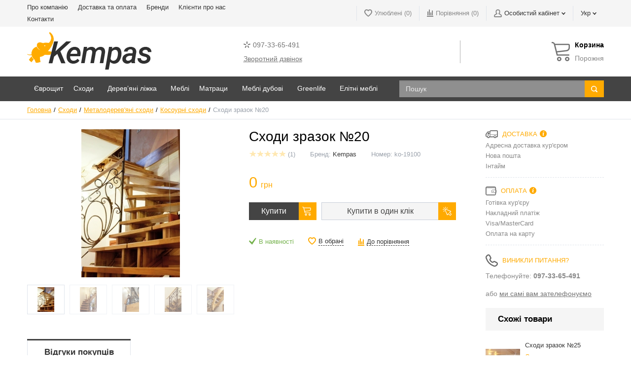

--- FILE ---
content_type: text/html; charset=UTF-8
request_url: https://kempas.com.ua/shodi-zrazok-20
body_size: 17501
content:
<!DOCTYPE html>
<html lang="uk">
<head>

  <meta name="google-site-verification" content="_hEDPWLb3O74ts3nD1intPnzA5w0tpQyHBwxWUXFpL8" />

  <!-- Page meta params. Should always be placed before any others head info -->
  <meta property="og:image" content="https://kempas.com.ua/templates/unishop/logo.jpg" />

  <meta charset="utf-8">
  <meta http-equiv="X-UA-Compatible" content="IE=edge">
  <meta name="viewport" content="width=device-width, initial-scale=1">

  <!-- Meta data -->
  <title>Сходи зразок №20 - купити, ціна готового і на замовлення у Львові, опт і роздріб Кемпас ✔ ID 17709</title>
  <meta name="description" content="">
  <meta name="keywords" content="">
  <meta name="generator" content="ImageCMS">

  <!-- Final compiled and minified stylesheet -->
  <!--
  * !WARNING! Do not modify final.min.css file! It has been generated automatically
  * All changes will be lost when sources are regenerated!
  * Use Sass files _src/scss instead. Read more here http://docs.imagecms.net/rabota-s-shablonom-multishop/rabota-s-css-i-javasctipt-dlia-razrabotchikov
  -->
  <link rel="stylesheet" href="https://kempas.com.ua/templates/unishop/_css/final.min.css">

  <!--
  * Uncomment this file if you want to put custom styles and do not want to use Sass and Gulp
  -->
  <!-- <link rel="stylesheet" href="https://kempas.com.ua/templates/unishop/_css/custom.css"> -->

  <!-- Shortcut icons -->
  <link rel="shortcut icon" href="/uploads/images/icon.png" type="image/x-icon">
<link data-arr="0" rel="stylesheet" type="text/css" href="https://kempas.com.ua/templates/unishop/system_bonus/css/system_bonus.css" />
<link data-arr="2" rel="stylesheet" type="text/css" href="https://kempas.com.ua/templates/unishop/socauth/css/style.css" />
<script>
  (function(i,s,o,g,r,a,m){i['GoogleAnalyticsObject']=r;i[r]=i[r]||function(){
  (i[r].q=i[r].q||[]).push(arguments)},i[r].l=1*new Date();a=s.createElement(o),
  m=s.getElementsByTagName(o)[0];a.async=1;a.src=g;m.parentNode.insertBefore(a,m)
  })(window,document,'script','//www.google-analytics.com/analytics.js','ga');

  ga('create', 'G-0FS2GD1QK5', 'auto' );
  ga('require', 'displayfeatures');
  ga('send', 'pageview');
  
  ga('require', 'ecommerce', 'ecommerce.js');

</script></head>

<body class="page">

<!-- Main content frame -->
<div class="page__body" data-page-pushy-container>
  <div class="page__wrapper">

    <header class="page__hgroup">
      <!-- Header -->
      <!-- Top Headline -->
<div class="page__headline hidden-xs hidden-sm">
  <div class="page__container">

    <div class="row row--ib row--ib-mid">
      <div class="col-md-5">
        <div class="page__top-menu">
          <nav class="list-nav">
	<ul class="list-nav__items">
		
<li class="list-nav__item" >
  <a class="list-nav__link" href="https://kempas.com.ua/pro-kompaniiu" target="_self">Про компанію      </a>
  </li>
<li class="list-nav__item" >
  <a class="list-nav__link" href="https://kempas.com.ua/dostavka-ta-oplata" target="_self">Доставка та оплата      </a>
  </li>
<li class="list-nav__item" >
  <a class="list-nav__link" href="https://kempas.com.ua/shop/brand" target="_self">Бренди      </a>
  </li>
<li class="list-nav__item" >
  <a class="list-nav__link" href="https://kempas.com.ua/klienty-o-nas" target="_self">Клієнти про нас      </a>
  </li>
<li class="list-nav__item" >
  <a class="list-nav__link" href="https://kempas.com.ua/kontakti" target="_self">Контакти      </a>
  </li>
	</ul>
</nav>        </div>
      </div>
      <div class="col-md-7 clearfix">
        <div class="page__user-bar">
          <div class="user-panel">

  <!-- User wishlist items -->
  <div class="user-panel__item" data-ajax-inject="wishlist-total">
    
<a class="user-panel__link user-panel__link--empty" href="https://kempas.com.ua/wishlist" rel="nofollow">
  <i class="user-panel__ico user-panel__ico--wishlist">
    <svg class="svg-icon"><use xlink:href="https://kempas.com.ua/templates/unishop/_img/sprite.svg#svg-icon__heart"></use></svg>
  </i>
  Улюблені (0)
</a>  </div>

  <!-- User compare items -->
  <div class="user-panel__item">
    
<a class="user-panel__link user-panel__link--empty"
   href="https://kempas.com.ua/shop/compare"
   rel="nofollow"
   data-compare-removeclass="user-panel__link--empty">
  <i class="user-panel__ico user-panel__ico--compare">
    <svg class="svg-icon">
      <use xlink:href="https://kempas.com.ua/templates/unishop/_img/sprite.svg#svg-icon__compare"></use>
    </svg>
  </i>
  Порівняння (<span data-compare-total>0</span>)
</a>  </div>

  <!-- User profile and auth menu -->
  <div class="user-panel__item">
  <span class="user-panel__link">
    <i class="user-panel__ico user-panel__ico--profile">
      <svg class="svg-icon"><use xlink:href="https://kempas.com.ua/templates/unishop/_img/sprite.svg#svg-icon__user"></use></svg>
    </i>
    Особистий кабінет    <i class="user-panel__arrow user-panel__arrow--down">
      <svg class="svg-icon"><use xlink:href="https://kempas.com.ua/templates/unishop/_img/sprite.svg#svg-icon__arrow-down"></use></svg>
    </i>
  </span>
  <div class="user-panel__drop user-panel__drop--rtl">
    <div class="overlay">

              <!-- User auto menu. Visible when user is not authorized -->
        <div class="overlay__item">
          <a class="overlay__link" href="https://kempas.com.ua/auth"
             data-modal
             rel="nofollow">Вхід</a>
        </div>
        <div class="overlay__item">
          <a class="overlay__link" href="https://kempas.com.ua/auth/register" rel="nofollow">Реєстрація</a>
        </div>
          </div>
  </div>
</div>
        <div class="user-panel__item">
    <div class="user-panel__link">
      Укр      <i class="user-panel__arrow user-panel__arrow--down">
        <svg class="svg-icon">
          <use xlink:href="https://kempas.com.ua/templates/unishop/_img/sprite.svg#svg-icon__arrow-down"></use>
        </svg>
      </i>
    </div>
    <div class="user-panel__drop user-panel__drop--rtl">
      <ul class="overlay">
                                        <li class="overlay__item">
              <a class="overlay__link" href="/ru/shodi-zrazok-20">
                Рус              </a>
            </li>
                                                    </ul>
    </div>
  </div>

</div>        </div>
      </div>
    </div>

  </div>
</div>


<!-- Main Header -->
<div class="page__header">
  <div class="page__container">

    <div class="row row--ib row--ib-mid">
        <div class="header__row">
          <!-- Hamburger menu -->
          <div class="visible-xs-inline-block visible-sm-inline-block">
            <button class="btn-mobile-icon" data-page-mobile-btn>
              <svg class="svg-icon">
                <use xlink:href="https://kempas.com.ua/templates/unishop/_img/sprite.svg#svg-icon__hamburger"></use>
              </svg>
            </button>
            <button class="btn-mobile-icon hidden" data-page-mobile-btn>
              <svg class="svg-icon">
                <use xlink:href="https://kempas.com.ua/templates/unishop/_img/sprite.svg#svg-icon__close-bold"></use>
              </svg>
            </button>
          </div>
          <!-- Logo -->
          <div class="header__logo">
                          <a href="https://kempas.com.ua/">              <img src="/uploads/images/logo.png" alt="Kempas - меблі онлайн.">
              </a>                      </div>
          <!-- Phones and call-back -->
          <div class="header__center hidden-xs hidden-sm">
            <div class="site-info">
    
                                                                    <div class="site-info__cell">
            <div class="site-info__row">
                                <div class="site-info__icon site-info__icon--kyivstar">
                    <svg class="svg-icon">
                        <use xlink:href="https://kempas.com.ua/templates/unishop/_img/sprite.svg#svg-icon__kyivstar"></use>
                    </svg>
                </div>
                                <a href="tel:097-33-65-491" class="site-info__phone">
                    097-33-65-491                </a>
            </div>

            <div class="site-info__row">
                <a class="site-info__link" href="https://kempas.com.ua/callbacks"
                   data-modal="callbacks_modal"
                   rel="nofollow"
                >
                    Зворотний дзвінок                </a>
            </div>
        </div>
                </div>
          </div>

          <!-- Cart -->
          <div class="header__cart">
                        <div class="pull-right" data-ajax-inject="cart-header">
              <div class="cart-header">
  <div class="cart-header__aside">
    <a class="cart-header__ico  cart-header__ico--empty " href="https://kempas.com.ua/shop/cart" rel="nofollow" data-modal="includes/cart/cart_modal">
      <svg class="svg-icon"><use xlink:href="https://kempas.com.ua/templates/unishop/_img/sprite.svg#svg-icon__cart"></use></svg>
      <span class="cart-header__badge hidden-lg">0</span>
    </a>
  </div>
  <div class="cart-header__inner visible-lg">
    <div class="cart-header__title">
      <a class="cart-header__link  cart-header__link--empty " href="https://kempas.com.ua/shop/cart" rel="nofollow" data-modal="includes/cart/cart_modal">Корзина</a>
    </div>
    <div class="cart-header__desc">
              Порожня          </div>
  </div>  
</div>            </div>
                      </div>
        </div>
    </div>

  </div>
</div>
      <!-- Main Navigation -->
      <div class="page__mainnav-hor">
        <div class="page__container">
          <!-- condition getOpenLevels() == all allows to output mega menu in case of appropriate admin settings -->
          <div class="table-nav__wrap">
            <nav class="table-nav hidden-xs hidden-sm" data-megamenu-container>
  <ul class="table-nav__items">
    
<li class="table-nav__item" data-global-doubletap data-nav-setactive-item>
  <a class="table-nav__link" href="https://kempas.com.ua/evroshchit" data-nav-setactive-link>
    Єврощит  </a>
      <nav class="table-nav__drop" data-megamenu-item>
      <nav class="cols-nav__row" data-megamenu-wrap="false">
	<ul class="tree-nav" data-megamenu-coll="1">
		
<li class="cols-nav__item" data-megamenu-coll-item="1" data-nav-setactive-item>
	<div class="cols-nav__title"><a href="https://kempas.com.ua/bukovii-evroshchit" class="cols-nav__link link link--main" data-nav-setactive-link>Буковий єврощит</a></div>
	<div class="cols-nav__subnav">
  <ul class="cols-subnav">
    <li class="cols-subnav__item" data-nav-setactive-item>
	<a href="https://kempas.com.ua/zroshchenii" class="cols-subnav__link" data-nav-setactive-link>Зрощений</a>
	</li>
<li class="cols-subnav__item" data-nav-setactive-item>
	<a href="https://kempas.com.ua/tsilnii-buk" class="cols-subnav__link" data-nav-setactive-link>Цільний</a>
	</li>
  </ul>
</div></li>

<li class="cols-nav__item" data-megamenu-coll-item="2" data-nav-setactive-item>
	<div class="cols-nav__title"><a href="https://kempas.com.ua/dubovii-evroshchit" class="cols-nav__link link link--main" data-nav-setactive-link>Дубовий єврощит</a></div>
	<div class="cols-nav__subnav">
  <ul class="cols-subnav">
    <li class="cols-subnav__item" data-nav-setactive-item>
	<a href="https://kempas.com.ua/tsilnii" class="cols-subnav__link" data-nav-setactive-link>Цільний</a>
	</li>
<li class="cols-subnav__item" data-nav-setactive-item>
	<a href="https://kempas.com.ua/zroshchenii-dub" class="cols-subnav__link" data-nav-setactive-link>Зрощений</a>
	</li>
  </ul>
</div></li>
	</ul>
</nav>    </nav>
  </li>
<li class="table-nav__item" data-global-doubletap data-nav-setactive-item>
  <a class="table-nav__link" href="https://kempas.com.ua/shodi" data-nav-setactive-link>
    Сходи  </a>
      <nav class="table-nav__drop" data-megamenu-item>
      <nav class="cols-nav__row" data-megamenu-wrap="false">
	<ul class="tree-nav" data-megamenu-coll="1">
		
<li class="cols-nav__item" data-megamenu-coll-item="3" data-nav-setactive-item>
	<div class="cols-nav__title"><a href="https://kempas.com.ua/komplektuiuchi" class="cols-nav__link link link--main" data-nav-setactive-link>Комплектуючі</a></div>
	<div class="cols-nav__subnav">
  <ul class="cols-subnav">
    <li class="cols-subnav__item" data-nav-setactive-item>
	<a href="https://kempas.com.ua/poruchen" class="cols-subnav__link" data-nav-setactive-link>Поручні</a>
	</li>
<li class="cols-subnav__item" data-nav-setactive-item>
	<a href="https://kempas.com.ua/baliasini" class="cols-subnav__link" data-nav-setactive-link>Балясини</a>
	</li>
<li class="cols-subnav__item" data-nav-setactive-item>
	<a href="https://kempas.com.ua/shodinki" class="cols-subnav__link" data-nav-setactive-link>Сходинки</a>
	</li>
<li class="cols-subnav__item" data-nav-setactive-item>
	<a href="https://kempas.com.ua/pidshodinki" class="cols-subnav__link" data-nav-setactive-link>Підсходинки</a>
	</li>
  </ul>
</div></li>

<li class="cols-nav__item" data-megamenu-coll-item="1" data-nav-setactive-item>
	<div class="cols-nav__title"><a href="https://kempas.com.ua/betonni-shodi" class="cols-nav__link link link--main" data-nav-setactive-link>Бетонні сходи</a></div>
	</li>

<li class="cols-nav__item" data-megamenu-coll-item="1" data-nav-setactive-item>
	<div class="cols-nav__title"><a href="https://kempas.com.ua/dereviani-shodi" class="cols-nav__link link link--main" data-nav-setactive-link>Дерев'яні сходи</a></div>
	</li>

<li class="cols-nav__item" data-megamenu-coll-item="2" data-nav-setactive-item>
	<div class="cols-nav__title"><a href="https://kempas.com.ua/metalodereviani-shodi" class="cols-nav__link link link--main" data-nav-setactive-link>Металодерев'яні сходи</a></div>
	<div class="cols-nav__subnav">
  <ul class="cols-subnav">
    <li class="cols-subnav__item" data-nav-setactive-item>
	<a href="https://kempas.com.ua/kosourni-shodi" class="cols-subnav__link" data-nav-setactive-link>Косоурні сходи</a>
	</li>
<li class="cols-subnav__item" data-nav-setactive-item>
	<a href="https://kempas.com.ua/boitsevi-shodi" class="cols-subnav__link" data-nav-setactive-link>Бойцеві сходи</a>
	</li>
<li class="cols-subnav__item" data-nav-setactive-item>
	<a href="https://kempas.com.ua/modulni-shodi" class="cols-subnav__link" data-nav-setactive-link>Модульні сходи</a>
	</li>
  </ul>
</div></li>
	</ul>
</nav>    </nav>
  </li>
<li class="table-nav__item" data-global-doubletap data-nav-setactive-item>
  <a class="table-nav__link" href="https://kempas.com.ua/dereviani-lizhka" data-nav-setactive-link>
    Дерев’яні ліжка  </a>
      <nav class="table-nav__drop" data-megamenu-item>
      <nav class="cols-nav__row" data-megamenu-wrap="false">
	<ul class="tree-nav" data-megamenu-coll="1">
		
<li class="cols-nav__item" data-megamenu-coll-item="1" data-nav-setactive-item>
	<div class="cols-nav__title"><a href="https://kempas.com.ua" class="cols-nav__link link link--main" data-nav-setactive-link>По типу</a></div>
	<div class="cols-nav__subnav">
  <ul class="cols-subnav">
    <li class="cols-subnav__item" data-nav-setactive-item>
	<a href="https://kempas.com.ua/dvohspalni-lizhka" class="cols-subnav__link" data-nav-setactive-link>Двоспальні ліжка</a>
	</li>
<li class="cols-subnav__item" data-nav-setactive-item>
	<a href="https://kempas.com.ua/odnospalni-lizhka" class="cols-subnav__link" data-nav-setactive-link>Односпальні ліжка</a>
	</li>
<li class="cols-subnav__item" data-nav-setactive-item>
	<a href="https://kempas.com.ua/dvohiarusni-lizhka" class="cols-subnav__link" data-nav-setactive-link>Двоярусні</a>
	</li>
<li class="cols-subnav__item" data-nav-setactive-item>
	<a href="https://kempas.com.ua/ditiachi-lizhka" class="cols-subnav__link" data-nav-setactive-link>Дитячі ліжка</a>
	</li>
<li class="cols-subnav__item" data-nav-setactive-item>
	<a href="https://kempas.com.ua/pivtoraspalni-lizhka" class="cols-subnav__link" data-nav-setactive-link>Півтораспальні ліжка</a>
	</li>
  </ul>
</div></li>

<li class="cols-nav__item" data-megamenu-coll-item="2" data-nav-setactive-item>
	<div class="cols-nav__title"><a href="https://kempas.com.ua" class="cols-nav__link link link--main" data-nav-setactive-link>По конструкції</a></div>
	<div class="cols-nav__subnav">
  <ul class="cols-subnav">
    <li class="cols-subnav__item" data-nav-setactive-item>
	<a href="https://kempas.com.ua/z-pidiomnim-mehanizmom" class="cols-subnav__link" data-nav-setactive-link>З підйомним механізмом</a>
	</li>
<li class="cols-subnav__item" data-nav-setactive-item>
	<a href="https://kempas.com.ua/z-iashchikami" class="cols-subnav__link" data-nav-setactive-link>З ящиками</a>
	</li>
<li class="cols-subnav__item" data-nav-setactive-item>
	<a href="https://kempas.com.ua/bez-iashchikiv" class="cols-subnav__link" data-nav-setactive-link>Без ящиків</a>
	</li>
  </ul>
</div></li>

<li class="cols-nav__item" data-megamenu-coll-item="3" data-nav-setactive-item>
	<div class="cols-nav__title"><a href="https://kempas.com.ua" class="cols-nav__link link link--main" data-nav-setactive-link>Виробники</a></div>
	<div class="cols-nav__subnav">
  <ul class="cols-subnav">
    <li class="cols-subnav__item" data-nav-setactive-item>
	<a href="https://kempas.com.ua/kempas" class="cols-subnav__link" data-nav-setactive-link>Kempas</a>
	</li>
<li class="cols-subnav__item" data-nav-setactive-item>
	<a href="https://kempas.com.ua/estella" class="cols-subnav__link" data-nav-setactive-link>Естелла</a>
	</li>
<li class="cols-subnav__item" data-nav-setactive-item>
	<a href="https://kempas.com.ua/drimka" class="cols-subnav__link" data-nav-setactive-link>Дрімка</a>
	</li>
<li class="cols-subnav__item" data-nav-setactive-item>
	<a href="https://kempas.com.ua/greenlife" class="cols-subnav__link" data-nav-setactive-link>Greenlife</a>
	</li>
<li class="cols-subnav__item" data-nav-setactive-item>
	<a href="https://kempas.com.ua/bratitesliari" class="cols-subnav__link" data-nav-setactive-link>Брати Теслярі</a>
	</li>
  </ul>
</div></li>

<li class="cols-nav__item" data-megamenu-coll-item="1" data-nav-setactive-item>
	<div class="cols-nav__title"><a href="https://kempas.com.ua" class="cols-nav__link link link--main" data-nav-setactive-link>По матеріалах</a></div>
	<div class="cols-nav__subnav">
  <ul class="cols-subnav">
    <li class="cols-subnav__item" data-nav-setactive-item>
	<a href="https://kempas.com.ua/buk" class="cols-subnav__link" data-nav-setactive-link>Бук</a>
	</li>
<li class="cols-subnav__item" data-nav-setactive-item>
	<a href="https://kempas.com.ua/iasen" class="cols-subnav__link" data-nav-setactive-link>Ясень</a>
	</li>
<li class="cols-subnav__item" data-nav-setactive-item>
	<a href="https://kempas.com.ua/dub" class="cols-subnav__link" data-nav-setactive-link>Дуб</a>
	</li>
  </ul>
</div></li>
	</ul>
</nav>    </nav>
  </li>
<li class="table-nav__item" data-global-doubletap data-nav-setactive-item>
  <a class="table-nav__link" href="https://kempas.com.ua/mebli" data-nav-setactive-link>
    Меблі  </a>
      <nav class="table-nav__drop" data-megamenu-item>
      <nav class="cols-nav__row" data-megamenu-wrap="false">
	<ul class="tree-nav" data-megamenu-coll="1">
		
<li class="cols-nav__item" data-megamenu-coll-item="" data-nav-setactive-item>
	<div class="cols-nav__title"><a href="https://kempas.com.ua/komodi" class="cols-nav__link link link--main" data-nav-setactive-link>Комоди</a></div>
	</li>

<li class="cols-nav__item" data-megamenu-coll-item="" data-nav-setactive-item>
	<div class="cols-nav__title"><a href="https://kempas.com.ua/shafi" class="cols-nav__link link link--main" data-nav-setactive-link>Шафи</a></div>
	</li>

<li class="cols-nav__item" data-megamenu-coll-item="" data-nav-setactive-item>
	<div class="cols-nav__title"><a href="https://kempas.com.ua/tumbi" class="cols-nav__link link link--main" data-nav-setactive-link>Тумби</a></div>
	</li>

<li class="cols-nav__item" data-megamenu-coll-item="" data-nav-setactive-item>
	<div class="cols-nav__title"><a href="https://kempas.com.ua/shuhliadi" class="cols-nav__link link link--main" data-nav-setactive-link>Шухляди</a></div>
	</li>
	</ul>
</nav>    </nav>
  </li>
<li class="table-nav__item" data-global-doubletap data-nav-setactive-item>
  <a class="table-nav__link" href="https://kempas.com.ua/matrasi" data-nav-setactive-link>
    Матраци  </a>
      <nav class="table-nav__drop" data-megamenu-item>
      <nav class="cols-nav__row" data-megamenu-wrap="false">
	<ul class="tree-nav" data-megamenu-coll="1">
		
<li class="cols-nav__item" data-megamenu-coll-item="" data-nav-setactive-item>
	<div class="cols-nav__title"><a href="https://kempas.com.ua" class="cols-nav__link link link--main" data-nav-setactive-link>По типу пружин</a></div>
	<div class="cols-nav__subnav">
  <ul class="cols-subnav">
    <li class="cols-subnav__item" data-nav-setactive-item>
	<a href="https://kempas.com.ua/nezalezhni-pruzhini" class="cols-subnav__link" data-nav-setactive-link>Незалежні пружини</a>
	</li>
<li class="cols-subnav__item" data-nav-setactive-item>
	<a href="https://kempas.com.ua/bezpruzhinni" class="cols-subnav__link" data-nav-setactive-link>Безпружинні</a>
	</li>
<li class="cols-subnav__item" data-nav-setactive-item>
	<a href="https://kempas.com.ua/namatratsniki-toperi" class="cols-subnav__link" data-nav-setactive-link>Тонкі матраци (Топпери і футони)</a>
	</li>
  </ul>
</div></li>

<li class="cols-nav__item" data-megamenu-coll-item="2" data-nav-setactive-item>
	<div class="cols-nav__title"><a href="https://kempas.com.ua" class="cols-nav__link link link--main" data-nav-setactive-link>Виробники</a></div>
	<div class="cols-nav__subnav">
  <ul class="cols-subnav">
    <li class="cols-subnav__item" data-nav-setactive-item>
	<a href="https://kempas.com.ua/matroliuks" class="cols-subnav__link" data-nav-setactive-link>Матролюкс</a>
	</li>
<li class="cols-subnav__item" data-nav-setactive-item>
	<a href="https://kempas.com.ua/neoliuks" class="cols-subnav__link" data-nav-setactive-link>Неолюкс</a>
	</li>
  </ul>
</div></li>
	</ul>
</nav>    </nav>
  </li>
<li class="table-nav__item"  data-nav-setactive-item>
  <a class="table-nav__link" href="https://kempas.com.ua/meb-dubovi" data-nav-setactive-link>
    Меблі дубові  </a>
  </li>
<li class="table-nav__item"  data-nav-setactive-item>
  <a class="table-nav__link" href="https://kempas.com.ua/shop/brand/greenlife" data-nav-setactive-link>
    Greenlife  </a>
  </li>
<li class="table-nav__item"  data-nav-setactive-item>
  <a class="table-nav__link" href="https://kempas.com.ua/shop/brand/brati-tesliari" data-nav-setactive-link>
    Елітні меблі  </a>
  </li>
  </ul>
</nav>
            <div class="table-nav__right">
              <div class="autocomplete"
     data-autocomplete="header-search"
     data-autocomplete-url="https://kempas.com.ua/shop/search/ac"
>

  <!-- Autocomplet Input Element BEGIN -->
  <div class="autocomplete__element">
    <form action="https://kempas.com.ua/shop/search" method="GET">
      <div class="input-group">
        <input class="form-control autocomplete__input"
               data-autocomplete-input
               type="text"
               name="text"
               autocomplete="off"
               placeholder="Пошук"
               value=""
               required
        >
        <span class="input-group-btn">
          <button class="btn btn-default" type="submit">
            <i class="btn-default__ico btn-default__ico--search">
              <svg class="svg-icon"><use xlink:href="https://kempas.com.ua/templates/unishop/_img/sprite.svg#svg-icon__search"></use></svg>
            </i>
          </button>
        </span>
      </div>
    </form>
  </div>
  <!-- END Autocomplet Input Element -->


  <!-- Autocomplet Overlay Frame BEGIN -->
  <div class="autocomplete__frame hidden" data-autocomplete-frame>
          <a class="autocomplete__item hidden" href="#" data-autocomplete-product="0">
        <div class="autocomplete__product">
          <!-- Photo  -->
          <div class="autocomplete__product-photo">
            <div class="product-photo">
              <span class="product-photo__item product-photo__item--xs">
                <img class="product-photo__img" src="https://kempas.com.ua/uploads/shop/nophoto/nophoto.jpg" alt="No photo"
                     data-autocomplete-product-img>
              </span>
            </div>
          </div>

          <div class="autocomplete__product-info">
            <!-- Title -->
            <div class="autocomplete__product-title" data-autocomplete-product-name></div>
            <!-- Price -->
            <div class="autocomplete__product-price">
              <div class="product-price product-price--sm">
                <div class="product-price__item">
                  <div class="product-price__old" data-autocomplete-product-old-price></div>
                </div>
                <div class="product-price__item">
                  <div class="product-price__main" data-autocomplete-product-price></div>
                </div>
                <div class="product-price__item">
                  <div class="product-price__addition">
                    <div class="product-price__addition-item" data-autocomplete-product-addition-price></div>
                  </div>
                </div>
              </div>
            </div>
          </div>

        </div>
      </a>
          <a class="autocomplete__item hidden" href="#" data-autocomplete-product="1">
        <div class="autocomplete__product">
          <!-- Photo  -->
          <div class="autocomplete__product-photo">
            <div class="product-photo">
              <span class="product-photo__item product-photo__item--xs">
                <img class="product-photo__img" src="https://kempas.com.ua/uploads/shop/nophoto/nophoto.jpg" alt="No photo"
                     data-autocomplete-product-img>
              </span>
            </div>
          </div>

          <div class="autocomplete__product-info">
            <!-- Title -->
            <div class="autocomplete__product-title" data-autocomplete-product-name></div>
            <!-- Price -->
            <div class="autocomplete__product-price">
              <div class="product-price product-price--sm">
                <div class="product-price__item">
                  <div class="product-price__old" data-autocomplete-product-old-price></div>
                </div>
                <div class="product-price__item">
                  <div class="product-price__main" data-autocomplete-product-price></div>
                </div>
                <div class="product-price__item">
                  <div class="product-price__addition">
                    <div class="product-price__addition-item" data-autocomplete-product-addition-price></div>
                  </div>
                </div>
              </div>
            </div>
          </div>

        </div>
      </a>
          <a class="autocomplete__item hidden" href="#" data-autocomplete-product="2">
        <div class="autocomplete__product">
          <!-- Photo  -->
          <div class="autocomplete__product-photo">
            <div class="product-photo">
              <span class="product-photo__item product-photo__item--xs">
                <img class="product-photo__img" src="https://kempas.com.ua/uploads/shop/nophoto/nophoto.jpg" alt="No photo"
                     data-autocomplete-product-img>
              </span>
            </div>
          </div>

          <div class="autocomplete__product-info">
            <!-- Title -->
            <div class="autocomplete__product-title" data-autocomplete-product-name></div>
            <!-- Price -->
            <div class="autocomplete__product-price">
              <div class="product-price product-price--sm">
                <div class="product-price__item">
                  <div class="product-price__old" data-autocomplete-product-old-price></div>
                </div>
                <div class="product-price__item">
                  <div class="product-price__main" data-autocomplete-product-price></div>
                </div>
                <div class="product-price__item">
                  <div class="product-price__addition">
                    <div class="product-price__addition-item" data-autocomplete-product-addition-price></div>
                  </div>
                </div>
              </div>
            </div>
          </div>

        </div>
      </a>
          <a class="autocomplete__item hidden" href="#" data-autocomplete-product="3">
        <div class="autocomplete__product">
          <!-- Photo  -->
          <div class="autocomplete__product-photo">
            <div class="product-photo">
              <span class="product-photo__item product-photo__item--xs">
                <img class="product-photo__img" src="https://kempas.com.ua/uploads/shop/nophoto/nophoto.jpg" alt="No photo"
                     data-autocomplete-product-img>
              </span>
            </div>
          </div>

          <div class="autocomplete__product-info">
            <!-- Title -->
            <div class="autocomplete__product-title" data-autocomplete-product-name></div>
            <!-- Price -->
            <div class="autocomplete__product-price">
              <div class="product-price product-price--sm">
                <div class="product-price__item">
                  <div class="product-price__old" data-autocomplete-product-old-price></div>
                </div>
                <div class="product-price__item">
                  <div class="product-price__main" data-autocomplete-product-price></div>
                </div>
                <div class="product-price__item">
                  <div class="product-price__addition">
                    <div class="product-price__addition-item" data-autocomplete-product-addition-price></div>
                  </div>
                </div>
              </div>
            </div>
          </div>

        </div>
      </a>
          <a class="autocomplete__item hidden" href="#" data-autocomplete-product="4">
        <div class="autocomplete__product">
          <!-- Photo  -->
          <div class="autocomplete__product-photo">
            <div class="product-photo">
              <span class="product-photo__item product-photo__item--xs">
                <img class="product-photo__img" src="https://kempas.com.ua/uploads/shop/nophoto/nophoto.jpg" alt="No photo"
                     data-autocomplete-product-img>
              </span>
            </div>
          </div>

          <div class="autocomplete__product-info">
            <!-- Title -->
            <div class="autocomplete__product-title" data-autocomplete-product-name></div>
            <!-- Price -->
            <div class="autocomplete__product-price">
              <div class="product-price product-price--sm">
                <div class="product-price__item">
                  <div class="product-price__old" data-autocomplete-product-old-price></div>
                </div>
                <div class="product-price__item">
                  <div class="product-price__main" data-autocomplete-product-price></div>
                </div>
                <div class="product-price__item">
                  <div class="product-price__addition">
                    <div class="product-price__addition-item" data-autocomplete-product-addition-price></div>
                  </div>
                </div>
              </div>
            </div>
          </div>

        </div>
      </a>
    
    <!-- Message if no items found after search request -->
    <div class="autocomplete__message autocomplete__message--noitems hidden" data-autocomplete-noitems>
      На жаль, за вашим запитом нічого не знайдено. Будь ласка, переконайтеся, що запит введено коректно або переформулюйте його    </div>

    <!-- Message if no items found after search request -->
    <div class="autocomplete__message autocomplete__message--noitems hidden" data-autocomplete-tooshort>
      Будь ласка, введіть більше двох символів    </div>

    <!-- Link to search page if number of results are more than 5 -->
    <div class="autocomplete__readmore hidden">
      <a href="https://kempas.com.ua/shop/search?text=">Всі результати пошуку</a>
    </div>

  </div>
  <!-- END Autocomplet Overlay Frame -->

</div><!-- /.autocomplete -->            </div>
          </div>
        </div>
      </div>
    </header>

    <!-- Bread Crumbs -->
    
  <div class="page__breadcrumbs">
    <div class="page__container">

      <ul class="breadcrumbs" xmlns:v="http://rdf.data-vocabulary.org/#">
        <li class="breadcrumbs__item" typeof="v:Breadcrumb">
          <a class="breadcrumbs__link" href="https://kempas.com.ua/" rel="v:url" property="v:title">Головна</a>
        </li>
                  <li class="breadcrumbs__item" typeof="v:Breadcrumb">
            <a class="breadcrumbs__link" href="https://kempas.com.ua/shodi" rel="v:url" property="v:title">
              Сходи            </a>
          </li>
                  <li class="breadcrumbs__item" typeof="v:Breadcrumb">
            <a class="breadcrumbs__link" href="https://kempas.com.ua/metalodereviani-shodi" rel="v:url" property="v:title">
              Металодерев'яні сходи            </a>
          </li>
                  <li class="breadcrumbs__item" typeof="v:Breadcrumb">
            <a class="breadcrumbs__link" href="https://kempas.com.ua/kosourni-shodi" rel="v:url" property="v:title">
              Косоурні сходи            </a>
          </li>
                <li class="breadcrumbs__item hidden-xs hidden-sm" typeof="v:Breadcrumb" rel="v:url nofollow" property="v:title">
          Сходи зразок №20        </li>
      </ul>

    </div>
  </div>

    <div class="page__content">
      <div class="content">
  <div class="content__container">

    <div class="row">
      <div class="col-lg-9">

        <!-- Product main data -->
        <div class="content__row" data-product-scope data-product-cat-url="https://kempas.com.ua/kosourni-shodi">
          <div class="row">

            <!-- Product photo -->
            <div class="col-sm-6">
              <div class="product-photo"
     data-magnific-galley
     data-product-photo-scope
>
  
  <!-- Main photo -->
  <a class="product-photo__item product-photo__item--lg " href="https://kempas.com.ua/uploads/shop/products/large/2fbd369a55cdcd828f7f239e3beb15b1.jpg" target="_blank"
     data-product-photo-link
          data-magnific-galley-main
     data-magnific-galley-title="Сходи зразок №20"
     data-magnific-galley-close-text="Закрити"
       >
    <img class="product-photo__img" src="https://kempas.com.ua/uploads/shop/products/main/2fbd369a55cdcd828f7f239e3beb15b1.jpg" alt="Сходи зразок №20" title="Сходи зразок №20"
         data-product-photo
         data-zoom-image-small
         data-zoom-image="https://kempas.com.ua/uploads/shop/products/large/2fbd369a55cdcd828f7f239e3beb15b1.jpg"
    >
    <!-- Photo labels -->
    <span class="product-photo__labels">
        </span>    <span class="product-photo__zoom hidden hidden-sm hidden-xs" data-zoom-wrapper></span>
  </a>
  
  <!-- Additional images -->
    <ul class="product-photo__thumbs">
    
    <!-- First output main image -->
    <li class="product-photo__thumb">
      <a class="product-photo__thumb-item" href="https://kempas.com.ua/uploads/shop/products/large/2fbd369a55cdcd828f7f239e3beb15b1.jpg" target="_blank"
         data-product-photo-thumb
         data-product-photo-thumb-active
         data-magnific-galley-thumb
         data-magnific-galley-title="Сходи зразок №20"
      >
        <img class="product-photo__thumb-img" src="https://kempas.com.ua/uploads/shop/products/small/2fbd369a55cdcd828f7f239e3beb15b1.jpg" alt="Сходи зразок №20" title="Сходи зразок №20"
             data-product-photo-main-thumb>
      </a>
    </li>
    
    <!-- Additional images list -->
        <li class="product-photo__thumb">
      <a class="product-photo__thumb-item" href="https://kempas.com.ua/uploads/shop/products/additional/237693a656193aa5d60ebd54f7ca3c1e.jpg" target="_blank"
         data-product-photo-thumb
         data-magnific-galley-thumb
         data-magnific-galley-title="Сходи зразок №20"
      >
        <img class="product-photo__thumb-img"
             src="https://kempas.com.ua/uploads/shop/products/additional/thumb_237693a656193aa5d60ebd54f7ca3c1e.jpg"
             alt="Сходи зразок №20 0"
             title="Сходи зразок №20 0"
             data-zoom-image-small>
      </a>
    </li>
        <li class="product-photo__thumb">
      <a class="product-photo__thumb-item" href="https://kempas.com.ua/uploads/shop/products/additional/f4035c6122655fd132b47de181a628c4.jpg" target="_blank"
         data-product-photo-thumb
         data-magnific-galley-thumb
         data-magnific-galley-title="Сходи зразок №20"
      >
        <img class="product-photo__thumb-img"
             src="https://kempas.com.ua/uploads/shop/products/additional/thumb_f4035c6122655fd132b47de181a628c4.jpg"
             alt="Сходи зразок №20 1"
             title="Сходи зразок №20 1"
             data-zoom-image-small>
      </a>
    </li>
        <li class="product-photo__thumb">
      <a class="product-photo__thumb-item" href="https://kempas.com.ua/uploads/shop/products/additional/b2d5e3ca1751c31c9596ef132ecdfc5e.jpg" target="_blank"
         data-product-photo-thumb
         data-magnific-galley-thumb
         data-magnific-galley-title="Сходи зразок №20"
      >
        <img class="product-photo__thumb-img"
             src="https://kempas.com.ua/uploads/shop/products/additional/thumb_b2d5e3ca1751c31c9596ef132ecdfc5e.jpg"
             alt="Сходи зразок №20 2"
             title="Сходи зразок №20 2"
             data-zoom-image-small>
      </a>
    </li>
        <li class="product-photo__thumb">
      <a class="product-photo__thumb-item" href="https://kempas.com.ua/uploads/shop/products/additional/675baeaf1a71c3f4ace0fa2d5ef91143.jpg" target="_blank"
         data-product-photo-thumb
         data-magnific-galley-thumb
         data-magnific-galley-title="Сходи зразок №20"
      >
        <img class="product-photo__thumb-img"
             src="https://kempas.com.ua/uploads/shop/products/additional/thumb_675baeaf1a71c3f4ace0fa2d5ef91143.jpg"
             alt="Сходи зразок №20 3"
             title="Сходи зразок №20 3"
             data-zoom-image-small>
      </a>
    </li>
        
  </ul>
  
</div>            </div>

            <!-- Product intro -->
            <div class="col-sm-6 col--spacer-xs">
              <div class="content__header content__header--xs">
                <h1 class="content__title">
                  Сходи зразок №20                </h1>
              </div>
              <div class="content__row">
                <div class="product-intro" data-product-intro>

  <!-- Product additional information like brand, number -->
  <div class="product-intro__addition">

    <!-- Product rating -->
    <div class="product-intro__addition-item">
      <div class="star-rating">
  <div class="star-rating__stars">
              <i class="star-rating__star "
         title="0 з 5 зірок">
        <svg class="svg-icon"><use xlink:href="https://kempas.com.ua/templates/unishop/_img/sprite.svg#svg-icon__star"></use></svg>
      </i>
          <i class="star-rating__star "
         title="0 з 5 зірок">
        <svg class="svg-icon"><use xlink:href="https://kempas.com.ua/templates/unishop/_img/sprite.svg#svg-icon__star"></use></svg>
      </i>
          <i class="star-rating__star "
         title="0 з 5 зірок">
        <svg class="svg-icon"><use xlink:href="https://kempas.com.ua/templates/unishop/_img/sprite.svg#svg-icon__star"></use></svg>
      </i>
          <i class="star-rating__star "
         title="0 з 5 зірок">
        <svg class="svg-icon"><use xlink:href="https://kempas.com.ua/templates/unishop/_img/sprite.svg#svg-icon__star"></use></svg>
      </i>
          <i class="star-rating__star "
         title="0 з 5 зірок">
        <svg class="svg-icon"><use xlink:href="https://kempas.com.ua/templates/unishop/_img/sprite.svg#svg-icon__star"></use></svg>
      </i>
      </div>
  <div class="star-rating__votes">
    <a class="star-rating__votes-link"
       href="https://kempas.com.ua/shodi-zrazok-20#comments-list">(1)</a>
  </div>
</div>    </div>

    <!-- Brand -->
          <div class="product-intro__addition-item">
        Бренд:
        <a class="product-intro__addition-link" href="https://kempas.com.ua/shop/brand/kempas">
          Kempas        </a>
      </div>
    
    <!-- SCU Number -->
          <div class="product-intro__addition-item">
        Номер: <span data-product-number>ko-19100</span>
      </div>
      </div>

  <!-- Related post -->
            
  <!-- If product is not archived -->
  
    <!-- Related products module -->
              
    <!-- Product variants -->
    
    <div class="product-intro__variants hidden">
      <form class="variants-select" action="https://kempas.com.ua/shodi-zrazok-20" method="post">

  <select class="variants-select__field"
          data-decimal-places=""
          data-separator-tens=""
          data-thousands-separator=" "
          name="variant" data-product-variant="select">
    
                                                    <option value="19100" selected="selected"              data-product-variant--id="19100"
              data-product-variant--in-cart="0"
              data-product-variant--number="ko-19100"
              data-product-variant--stock="1"
              data-product-variant--price="0"
              data-product-variant--final-price="0"
              data-product-variant--coins=""
              data-product-variant--photo="/uploads/shop/products/main/2fbd369a55cdcd828f7f239e3beb15b1.jpg"
              data-product-variant--thumb="/uploads/shop/products/small/2fbd369a55cdcd828f7f239e3beb15b1.jpg"
              data-product-variant--photo-link="/uploads/shop/products/large/2fbd369a55cdcd828f7f239e3beb15b1.jpg"
                              data-product-variant-bonus-points=""
                data-product-variant-bonus-label="балів"
                                                >
        Сходи зразок №20       </option>
      </select>

</form>
    </div>

    
    
        
        
    <div class="product-intro__purchase">

      <!-- Product price -->
      <div class="product-intro__price">
        <div class="product-price product-price--lg">

  <!-- Main Price -->
  <div class="product-price__item">
    <div class="product-price__main">
      <span class="product-price__item-value" data-product-price--main="data-product-price--main">0</span><span class="product-price__item-cur">грн</span>    </div>
  </div>

  <!-- Discount -->
    
    
</div>      </div>

    </div>
    <!-- /.product-intro__purchase -->

    <!-- Sstem bonus module -->
          <div class="product-intro__bonus">
        


<div class="bonus bonus--theme-frame  hidden " data-bonus>
  <span class="bonus__title">Ви отримаєте</span> <span class="bonus__points">+<span data-bonus-points>0</span> <span data-bonus-label>балів</span> </span>
</div>      </div>
    
  <div class="product-intro__row">
    <!-- Product add to cart buttons -->
        <div class="product-intro__buy">
      <div class="product-buy">
  <!-- Items in stock -->
  <div class="product-buy__available product-buy--product "
       data-product-available>
    <form action="https://kempas.com.ua/shop/cart/addProductByVariantId/19100" method="get"
          data-product-button--form
          data-product-button--path="https://kempas.com.ua/shop/cart/api/addProductByVariantId"
          data-product-button--variant="19100"
          data-product-button--modal-url="https://kempas.com.ua/shop/cart"
          data-product-button--modal-template="includes/cart/cart_modal">
        
              <!-- Add to cart button -->
      <div class="product-buy__buttons "
           data-product-button--add
           data-product-button-item>
        <button class="product-buy__btn product-buy__btn--big product-buy__btn--buy" type="submit"
                data-product-button--loader>
          <span class="product-buy__btn-title">
              Купити            <i class="button--loader hidden"
               data-button-loader="loader"><svg class="svg-icon"><use xlink:href="https://kempas.com.ua/templates/unishop/_img/sprite.svg#svg-icon__refresh"></use></svg></i>
          </span>
          <span class="product-buy__btn-icon">
              <span class="product-buy__btn-ico product-buy__btn-ico--cart">
                <svg class="svg-icon"><use xlink:href="https://kempas.com.ua/templates/unishop/_img/sprite.svg#svg-icon__cart"></use></svg>
              </span>
            </span>
        </button>
      </div>

      <!-- Already in cart button -->
      <div class="product-buy__buttons hidden"
           data-product-button--view
           data-product-button-item>
        <a class="product-buy__btn product-buy__btn--big product-buy__btn--in-cart" href="https://kempas.com.ua/shop/cart"
           data-modal="includes/cart/cart_modal"><span class="product-buy__btn-title">В корзині</span></a>
      </div>

      <input type="hidden" name="redirect" value="cart">
      <input type="hidden" value="b753d7531e2c792b0e4a90f123f73b32" name="cms_token" />    </form>
  </div>

  <!-- No items available -->
  <div class="product-buy__unavailable  hidden"
       data-product-unavailable>
    <div class="product-buy__unavailable-info">
      Немає в наявност    </div>
    <div class="product-buy__unavailable-notify">
      <a class="product-buy__unavailable-link" href="https://kempas.com.ua/shop/ajax/getNotifyingRequest"
         data-product-notify="17709"
         data-product-notify-variant="19100"
         rel="nofollow"
      >
        Повідомити про появу      </a>
    </div>
  </div>

</div>
    </div>
    
    <!-- Buy in one click button. Visible when module is installed -->
        <div class="product-actions__one-click " data-one-click-scope>
  <a class="product-buy__btn product-buy__btn--big" href="https://kempas.com.ua/one_click_order/make_order/19100" rel="nofollow"
     data-one-click-btn="one_click_modal"
     data-one-click-variant="19100"
     data-one-click-href="https://kempas.com.ua/one_click_order/make_order">
     <span class="product-buy__btn-title">Купити в один клік</span>
    <span class="product-buy__btn-icon">
      <span class="product-buy__btn-ico product-buy__btn-ico--click">
        <svg class="svg-icon"><use xlink:href="https://kempas.com.ua/templates/unishop/_img/sprite.svg#svg-icon__click"></use></svg>
      </span>
    </span>
  </a>
</div>      </div>

    <!-- Product actions like wishlist and compare -->
    <div class="product-intro__actions">
      <div class="product-actions">

        
        <div class="product-actions__item " data-product-available>
          <div class="product-actions__ico product-actions__ico--available">
            <svg class="svg-icon">
              <use xlink:href="https://kempas.com.ua/templates/unishop/_img/sprite.svg#svg-icon__available"></use>
            </svg>
          </div>
          <div class="product-actions__text product-actions__text--available">
            В наявності          </div>
        </div>

        <div class="product-actions__item hidden" data-product-unavailable>
          <div class="product-actions__ico product-actions__ico--unavailable">
            <svg class="svg-icon">
              <use xlink:href="https://kempas.com.ua/templates/unishop/_img/sprite.svg#svg-icon__close-bold"></use>
            </svg>
          </div>
          <div class="product-actions__text product-actions__text--unavailable">
            Немає в наявності          </div>
        </div>

        <!-- Found less expensive module -->
                          
        <!-- Price Spy module -->
        
        <!-- Wishlist buttons. Dont show button on whishlist page -->
        <div class="product-actions__item" data-ajax-inject="wishlist-link-19100">
          
  <div class="product-actions__ico product-actions__ico--wishlist">
    <svg class="svg-icon">
      <use xlink:href="https://kempas.com.ua/templates/unishop/_img/sprite.svg#svg-icon__heart"></use>
    </svg>
  </div>
  <!-- Text link, used in product page -->
      <a class="product-actions__link" href="/auth/login?wishlist=19100" data-modal rel="nofollow">В обрані</a>
  
        </div>
        <!-- "Add to" or "Open in" compare buttons -->
        <div class="product-actions__item">
          
<div data-compare-scope="add_to">

  <!-- Button link, used in catalog page -->
      <div class="product-actions__ico product-actions__ico--compare">
      <svg class="svg-icon">
        <use xlink:href="https://kempas.com.ua/templates/unishop/_img/sprite.svg#svg-icon__compare"></use>
      </svg>
    </div>
    <!-- Item isn't in compare list -->
    <button class="product-actions__link " type="button"
       data-compare-add="https://kempas.com.ua/shop/compare_api/add/17709" data-loader="Завантаження..." rel="nofollow">
      До порівняння    </button>
    <!-- Item already is in compare list -->
    <a class="product-actions__link product-actions__link--open hidden" href="https://kempas.com.ua/shop/compare"
       data-compare-open rel="nofollow">
      Перейти у порівняння    </a>
  </div>        </div>
      </div>
    </div>
  

  <!-- Product prev text description -->
  

  <!-- Product main properties list -->
    

  <!-- Product like and share buttons -->
      

</div><!-- /.product-intro -->              </div>
            </div>

          </div><!-- /.row -->
        </div><!-- /.content__row -->

        <!-- Product Kits -->
        
        <!-- Product Full information -->
        <div class="content__row">
          <ul class="accordion-tabs" data-accordion-tabs>

  <!-- Product full description -->
    
  <!-- Product properties -->
        
  <!-- Product commetns -->
          <li class="accordion-tabs__item" data-accordion-tabs-item>
        <a href="#" class="accordion-tabs__link js-init-active" data-accordion-tabs-link>Відгуки покупців</a>
        <div class="accordion-tabs__content" data-accordion-tabs-content data-comments>
            <div class="comments" data-comments>
  
  <!-- List of user comments -->
      <div class="comments__list">
        <div class="comments__post"
       data-comments-post="26188">
    <div class="comments__post-header">
      <div class="comments__post-author">Abertdouck</div>
      <time class="comments__post-date"
            datetime="2022-03-05T03:27">05 Березня 2022 03:27</time>
      <div class="comments__post-rate">
        <div class="star-rating">
                      <i class="star-rating__star "
               title="0 з 5 зірок">
              <svg class="svg-icon">
                <use xlink:href="https://kempas.com.ua/templates/unishop/_img/sprite.svg#svg-icon__star"></use>
              </svg>
            </i>
                      <i class="star-rating__star "
               title="0 з 5 зірок">
              <svg class="svg-icon">
                <use xlink:href="https://kempas.com.ua/templates/unishop/_img/sprite.svg#svg-icon__star"></use>
              </svg>
            </i>
                      <i class="star-rating__star "
               title="0 з 5 зірок">
              <svg class="svg-icon">
                <use xlink:href="https://kempas.com.ua/templates/unishop/_img/sprite.svg#svg-icon__star"></use>
              </svg>
            </i>
                      <i class="star-rating__star "
               title="0 з 5 зірок">
              <svg class="svg-icon">
                <use xlink:href="https://kempas.com.ua/templates/unishop/_img/sprite.svg#svg-icon__star"></use>
              </svg>
            </i>
                      <i class="star-rating__star "
               title="0 з 5 зірок">
              <svg class="svg-icon">
                <use xlink:href="https://kempas.com.ua/templates/unishop/_img/sprite.svg#svg-icon__star"></use>
              </svg>
            </i>
                  </div>
      </div>
    </div>
    <div class="comments__post-text">коли почалась друга світова війна <a href="http://bitly.com/skilky-shche-bude-tryvaty-viyna-v-ukrayini">скільки може тривати війна в україні</a> скільки буде тривати війна в україні 2022</div>
    <div class="comments__post-footer">
      <div class="comments__post-vote">
        <a class="comments__post-vote-item"
           href="https://kempas.com.ua/comments/setyes/26188"
           title="Подобається"
           data-comments-vote-url="https://kempas.com.ua/comments/commentsapi/setyes"
           rel="nofollow">
          <i class="comments__post-vote-ico">
            <svg class="svg-icon">
              <use xlink:href="https://kempas.com.ua/templates/unishop/_img/sprite.svg#svg-icon__like"></use>
            </svg>
          </i>
          <span class="comments__post-vote-count"
                data-comments-vote-value>4</span>
        </a>
        <a class="comments__post-vote-item"
           href="https://kempas.com.ua/comments/setno/26188"
           title="Не подобається"
           data-comments-vote-url="https://kempas.com.ua/comments/commentsapi/setno"
           rel="nofollow">
          <i class="comments__post-vote-ico comments__post-vote-ico--dislike">
            <svg class="svg-icon">
              <use xlink:href="https://kempas.com.ua/templates/unishop/_img/sprite.svg#svg-icon__like"></use>
            </svg>
          </i>
          <span class="comments__post-vote-count"
                data-comments-vote-value>4</span>
        </a>
      </div>
              <div class="comments__post-reply">
          <button class="comments__post-reply-link"
                  data-comments-reply-link>Відповісти</button>
        </div>
          </div>
    <div class="comments__post-reply-form hidden"
         data-comments-form-wrapper></div>
    <!-- Parent comments (reply to comments) list -->
      </div>
    </div>
    
  <!-- Message if user must to sign in to leave a comment -->
      <!-- Main comment form  -->
    <div id="comments-anchor"></div>
    <div class="comments__form">
      <div class="comments__form-header">Написати відгук</div>
      <div class="comments__form-body">
        <!-- Checking error in main comment, not in answer form -->

<form class="form"
      action="https://kempas.com.ua/comments/addPost#comments-anchor"
      method="post"
      data-comments-form="main"
      data-comments-form-url="https://kempas.com.ua/comments/commentsapi/newPost"
      data-comments-form-list-url="https://kempas.com.ua/comments/commentsapi/renderPosts"
>

  <!-- Messages BEGIN -->
  <div class="form__messages hidden"
       data-comments-error-frame>
    <div class="message message--error">
      <div class="message__list"
           data-comments-error-list>
              </div>
    </div>
  </div>

  <div class="form__messages hidden"
       data-comments-success>
    <p class="message message--success">
              Ваш відгук був успішно опублікований          </p>
  </div>
  <!-- END Messages -->

  <!-- Name field input BEGIN -->
      
<div class="form__field form__field--hor">
      <div class="form__label">
       Ім'я       <i class="form__require-mark"></i>    </div>
    <div class="form__inner">
    <input class="form-control" type="text" name="comment_author" value=""  required>
          </div>
</div>    <!-- END Name field input -->


      <!-- Email field input BEGIN -->
    
<div class="form__field form__field--hor">
      <div class="form__label">
       E-mail       <i class="form__require-mark"></i>    </div>
    <div class="form__inner">
    <input class="form-control" type="email" name="comment_email" value=""  required>
          </div>
</div>    <!-- END Name field input -->
  

  <!-- Review field textarea BEGIN -->
  
<div class="form__field form__field--hor">
      <div class="form__label">
       Відгук       <i class="form__require-mark"></i>    </div>
    <div class="form__inner">
    <textarea class="form-control" name="comment_text" rows="5"  required></textarea>
          </div>
</div>  <!-- END Review field textarea -->


  <!-- Rating field BEGIN -->
  <div class="form__field form__field--hor form__field--static"
       data-comments-form-rating>
    <div class="form__label">Рейтинг</div>
    <div class="form__inner">

      <div class="star-voting">
        <div class="star-voting__wrap">
                      <input class="star-voting__input"
                   id="star-voting-5"
                   type="radio"
                   name="ratec"
                   value="5" >
            <label class="star-voting__ico"
                   for="star-voting-5"
                   title="5 з 5 зірок"><svg class="svg-icon"><use xlink:href="https://kempas.com.ua/templates/unishop/_img/sprite.svg#svg-icon__star"></use></svg></label>
                      <input class="star-voting__input"
                   id="star-voting-4"
                   type="radio"
                   name="ratec"
                   value="4" >
            <label class="star-voting__ico"
                   for="star-voting-4"
                   title="4 з 5 зірок"><svg class="svg-icon"><use xlink:href="https://kempas.com.ua/templates/unishop/_img/sprite.svg#svg-icon__star"></use></svg></label>
                      <input class="star-voting__input"
                   id="star-voting-3"
                   type="radio"
                   name="ratec"
                   value="3" >
            <label class="star-voting__ico"
                   for="star-voting-3"
                   title="3 з 5 зірок"><svg class="svg-icon"><use xlink:href="https://kempas.com.ua/templates/unishop/_img/sprite.svg#svg-icon__star"></use></svg></label>
                      <input class="star-voting__input"
                   id="star-voting-2"
                   type="radio"
                   name="ratec"
                   value="2" >
            <label class="star-voting__ico"
                   for="star-voting-2"
                   title="2 з 5 зірок"><svg class="svg-icon"><use xlink:href="https://kempas.com.ua/templates/unishop/_img/sprite.svg#svg-icon__star"></use></svg></label>
                      <input class="star-voting__input"
                   id="star-voting-1"
                   type="radio"
                   name="ratec"
                   value="1" >
            <label class="star-voting__ico"
                   for="star-voting-1"
                   title="1 з 5 зірок"><svg class="svg-icon"><use xlink:href="https://kempas.com.ua/templates/unishop/_img/sprite.svg#svg-icon__star"></use></svg></label>
                  </div>
      </div>

    </div>
  </div>
  <!-- END Rating field -->


  <!-- Captcha field BEGIN -->
      
<div class="form__field form__field--hor">
      <div class="form__label">
       Код       <i class="form__require-mark"></i>    </div>
    <div class="form__inner">
    <div class="row row--gutter-collapse">
      <div class="col-sm-6">
        <input class="form-control" type="text" name="captcha" value="" autocomplete="off"  required>
      </div>
      <div class="col-sm-6">
        <div class="form__capcha" data-captcha-img><img src="https://kempas.com.ua/captcha/1768834653,1788.png" width="150" height="40" style="border:0;" alt="captcha" /></div>
      </div>
    </div>
          <div class="form__info form__info--help">Введіть символи, які ви бачите на зображенні.</div>
          </div>
</div>    <!-- END Captcha field -->

  <!-- Submit button BEGIN -->
  <div class="form__field form__field--hor">
    <div class="form__label"></div>
    <div class="form__inner">
      <button type="submit"
              class="btn btn-default">Надіслати</button>
    </div>
  </div>
  <!-- END Submit button -->

  <input type="hidden"
         name="action"
         value="newPost">
  <input type="hidden"
         name="comment_parent"
         value="0"
         data-comments-parent>
  <input type="hidden" value="b753d7531e2c792b0e4a90f123f73b32" name="cms_token" /></form>
        <div class="hidden" data-reply-form><!-- Checking error in main comment, not in answer form -->

<form class="form" action="https://kempas.com.ua/comments/addPost#comments-anchor" method="post"
      data-comments-form="reply"
      data-comments-form-url="https://kempas.com.ua/comments/commentsapi/newPost"
      data-comments-form-list-url="https://kempas.com.ua/comments/commentsapi/renderPosts"
>
  
    <!-- Messages BEGIN -->
    <div class="form__messages hidden" data-comments-error-frame>
      <div class="message message--error">
        <div class="message__list" data-comments-error-list>
                </div>
      </div>
    </div>
    
    <div class="form__messages hidden" data-comments-success>
      <p class="message message--success">
                  Ваш відгук був успішно опублікований              </p>
    </div>    
    <!-- END Messages -->
    
    <div class="form__row">
      <div class="row">
        <div class="col-sm-6">
          <!-- Name field input BEGIN -->
                      
<div class="form__field ">
    <div class="form__inner">
    <input class="form-control" type="text" name="comment_author" value="" placeholder="Ім'я" required>
          </div>
</div>                    <!-- END Name field input -->
        </div>
        <div class="col-sm-6 col--spacer-xs">
                      <!-- Email field input BEGIN -->
            
<div class="form__field ">
    <div class="form__inner">
    <input class="form-control" type="email" name="comment_email" value="" placeholder="E-mail" required>
          </div>
</div>            <!-- END Name field input -->
                  </div>
      </div>
    </div>
    
    <!-- Review field textarea BEGIN -->
    
<div class="form__field ">
    <div class="form__inner">
    <textarea class="form-control" name="comment_text" rows="5" placeholder="Відгук" required></textarea>
          </div>
</div>    <!-- END Review field textarea -->

    <!-- Captcha field BEGIN -->
          
<div class="form__field ">
    <div class="form__inner">
    <div class="row row--gutter-collapse">
      <div class="col-sm-6">
        <input class="form-control" type="text" name="captcha" value="" autocomplete="off" placeholder="Код" required>
      </div>
      <div class="col-sm-6">
        <div class="form__capcha" data-captcha-img><img src="https://kempas.com.ua/captcha/1768834653,1788.png" width="150" height="40" style="border:0;" alt="captcha" /></div>
      </div>
    </div>
          <div class="form__info form__info--help">Введіть символи, які ви бачите на зображенні.</div>
          </div>
</div>        <!-- END Captcha field -->

    <!-- Submit button BEGIN -->
    <div class="form__field">
      <div class="form__inner">
        <button type="submit" class="btn btn-default">Надіслати</button>
      </div>
    </div>
    <!-- END Submit button -->
    
  <input type="hidden" name="action" value="newPost">
  <input type="hidden" name="comment_parent" value="0" data-comments-parent>
  <input type="hidden" value="b753d7531e2c792b0e4a90f123f73b32" name="cms_token" />  
</form>
</div>
      </div>
    </div>
  </div>        </div>
      </li>
    
  <!-- Product accessories -->
    
</ul>        </div>

      </div><!-- /.col -->


      <!-- Product sidebar -->
      <aside class="col-lg-3 visible-lg">
        <div class="content__sidebar">

          <!-- Product shipping details: delivery and payment methods, contact phone etc -->
          <div class="content__sidebar-item">
            <div class="product-shipping">

  <!-- Delivery Methods -->
      <div class="product-shipping__row">
      <div class="product-shipping__header">
        <span class="product-shipping__ico product-shipping__ico--delivery">
          <svg class="svg-icon"><use xlink:href="https://kempas.com.ua/templates/unishop/_img/sprite.svg#svg-icon__delivery"></use></svg>
        </span>
        <div class="product-shipping__title">
          <div class="tooltip">
            <span class="tooltip__label">Доставка</span>
            <div class="tooltip__position">
              <div class="tooltip__ico">
                <svg class="svg-icon"><use xlink:href="https://kempas.com.ua/templates/unishop/_img/sprite.svg#svg-icon__tooltip"></use></svg>
                <div class="tooltip__drop tooltip__drop--rtl">
                  <div class="tooltip__desc tooltip__desc--md">
                    <div class="typo">
                      <dl>
                                                  <dt>Адресна доставка кур'єром</dt>
                          <dd>
                            <!-- Delivery Price is undefined -->
                                                        <!-- Delivery Price is defined -->
                                                        <!-- Delivery Description -->
                                                      </dd>
                                                  <dt>Нова пошта</dt>
                          <dd>
                            <!-- Delivery Price is undefined -->
                                                        <!-- Delivery Price is defined -->
                                                        <!-- Delivery Description -->
                                                      </dd>
                                                  <dt>Інтайм</dt>
                          <dd>
                            <!-- Delivery Price is undefined -->
                                                        <!-- Delivery Price is defined -->
                                                        <!-- Delivery Description -->
                                                          <p>Уточніть у менеджера можливість доставити товар Інтаймом</p>                                                      </dd>
                                              </dl>
                    </div>
                  </div>
                </div>
              </div>
            </div>
          </div><!-- /.tooltip -->
        </div><!-- /.product-shipping__title -->
      </div><!-- /.product-shipping__header -->
      <ul class="product-shipping__list">
                  <li class="product-shipping__item">
            Адресна доставка кур'єром          </li>
                  <li class="product-shipping__item">
            Нова пошта          </li>
                  <li class="product-shipping__item">
            Інтайм          </li>
              </ul>
    </div>
    <!-- /.product-shipping__row -->
  
  <!-- Payment Methods -->
      <div class="product-shipping__row">
      <div class="product-shipping__header">
        <span class="product-shipping__ico product-shipping__ico--payment">
          <svg class="svg-icon"><use xlink:href="https://kempas.com.ua/templates/unishop/_img/sprite.svg#svg-icon__payment"></use></svg>
        </span>
        <div class="product-shipping__title">
          <div class="tooltip">
            <span class="tooltip__label">Оплата</span>
            <div class="tooltip__position">
              <div class="tooltip__ico">
                <svg class="svg-icon"><use xlink:href="https://kempas.com.ua/templates/unishop/_img/sprite.svg#svg-icon__tooltip"></use></svg>
                <div class="tooltip__drop tooltip__drop--rtl">
                  <div class="tooltip__desc tooltip__desc--md">
                    <div class="typo">
                      <dl>
                                                  <dt>Готівка кур'єру</dt>
                          <dd><p>Оплата готівкою кур'єру</p></dd>
                                                  <dt>Накладний платіж</dt>
                          <dd><p>Оплата відбувається на складі служби доставки</p></dd>
                                                  <dt>Visa/MasterCard</dt>
                          <dd><p>Оплатіть товар онлайн картою за допомогою сервісу Liq Pay</p></dd>
                                                  <dt>Оплата на карту</dt>
                          <dd></dd>
                                              </dl>
                    </div>
                  </div>
                </div>
              </div>
            </div>
          </div><!-- /.tooltip -->
        </div><!-- /.product-shipping__title -->
      </div><!-- /.product-shipping__header -->
      <ul class="product-shipping__list">
                            <li class="product-shipping__item">
            Готівка кур'єру          </li>
                            <li class="product-shipping__item">
            Накладний платіж          </li>
                            <li class="product-shipping__item">
            Visa/MasterCard          </li>
                            <li class="product-shipping__item">
            Оплата на карту          </li>
              </ul>
    </div><!-- /.product-shipping__row -->
  
  <!-- Phones -->
      <div class="product-shipping__row">
      <div class="product-shipping__header">
        <span class="product-shipping__ico product-shipping__ico--phone">
          <svg class="svg-icon"><use xlink:href="https://kempas.com.ua/templates/unishop/_img/sprite.svg#svg-icon__phone-big"></use></svg>
        </span>
        <div class="product-shipping__title">Виникли питання?</div>
      </div>
      <p class="product-shipping__desc">
        Телефонуйте: <span class="product-shipping__phone">097-33-65-491<br />
‎</span><br/>
        або <a class="site-info__link" href="https://kempas.com.ua/callbacks"
                         data-modal="callbacks_modal">ми самі вам зателефонуємо</a>
      </p>
    </div>
  
</div><!-- /.product-shipping -->          </div>

          <!-- Sidebar banner -->
          
          <!-- Similar products -->
          <div class="content__sidebar-item">
  <div class="widget-sidebar">
    <div class="widget-sidebar__header">
      <div class="widget-sidebar__title">
        Схожі товари      </div>
    </div>      
    <div class="widget-sidebar__inner">
            <div class="widget-sidebar__item">
        <article class="product-thumb">

  <!-- Photo  -->
  <div class="product-thumb__photo">
    <div class="product-photo">
      <button class="product-photo__item product-photo__item--sm" type="button"
              data-product-photo-href="https://kempas.com.ua/shodi-zrazok-25">
        <img class="product-photo__img" src="/uploads/shop/products/small/d516534826e345fd317b1014daff29b1.JPG"
             alt="Сходи зразок №25" title="Сходи зразок №25">
      </button>
    </div>
  </div>

  <div class="product-thumb__inner">
    <!-- Title -->
    <h2 class="product-thumb__title">
      <a class="product-thumb__title-link" href="https://kempas.com.ua/shodi-zrazok-25">Сходи зразок №25</a>
    </h2>

    <!-- Price -->
    <div class="product-thumb__price">

      <div class="product-price product-price--bg">
                <div class="product-price__item">
          <div class="product-price__main">
            <span class="product-price__main-value">0</span><span class="product-price__main-cur">грн</span>          </div>
        </div>
                      </div>

    </div>
  </div>

</article>      </div>
            <div class="widget-sidebar__item">
        <article class="product-thumb">

  <!-- Photo  -->
  <div class="product-thumb__photo">
    <div class="product-photo">
      <button class="product-photo__item product-photo__item--sm" type="button"
              data-product-photo-href="https://kempas.com.ua/shodi-zrazok-24">
        <img class="product-photo__img" src="/uploads/shop/products/small/7038dd9b314c78b72d0baf0f10eb6b52.JPG"
             alt="Сходи зразок №24" title="Сходи зразок №24">
      </button>
    </div>
  </div>

  <div class="product-thumb__inner">
    <!-- Title -->
    <h2 class="product-thumb__title">
      <a class="product-thumb__title-link" href="https://kempas.com.ua/shodi-zrazok-24">Сходи зразок №24</a>
    </h2>

    <!-- Price -->
    <div class="product-thumb__price">

      <div class="product-price product-price--bg">
                <div class="product-price__item">
          <div class="product-price__main">
            <span class="product-price__main-value">0</span><span class="product-price__main-cur">грн</span>          </div>
        </div>
                      </div>

    </div>
  </div>

</article>      </div>
            <div class="widget-sidebar__item">
        <article class="product-thumb">

  <!-- Photo  -->
  <div class="product-thumb__photo">
    <div class="product-photo">
      <button class="product-photo__item product-photo__item--sm" type="button"
              data-product-photo-href="https://kempas.com.ua/shodi-zrazok-23">
        <img class="product-photo__img" src="/uploads/shop/products/small/7f4ff1d67731adaf3558cf63c5a4f7f0.JPG"
             alt="Сходи зразок №23" title="Сходи зразок №23">
      </button>
    </div>
  </div>

  <div class="product-thumb__inner">
    <!-- Title -->
    <h2 class="product-thumb__title">
      <a class="product-thumb__title-link" href="https://kempas.com.ua/shodi-zrazok-23">Сходи зразок №23</a>
    </h2>

    <!-- Price -->
    <div class="product-thumb__price">

      <div class="product-price product-price--bg">
                <div class="product-price__item">
          <div class="product-price__main">
            <span class="product-price__main-value">0</span><span class="product-price__main-cur">грн</span>          </div>
        </div>
                      </div>

    </div>
  </div>

</article>      </div>
            <div class="widget-sidebar__item">
        <article class="product-thumb">

  <!-- Photo  -->
  <div class="product-thumb__photo">
    <div class="product-photo">
      <button class="product-photo__item product-photo__item--sm" type="button"
              data-product-photo-href="https://kempas.com.ua/shodi-zrazok-22">
        <img class="product-photo__img" src="/uploads/shop/products/small/a531cf8c6cad01d18a7ec7ca1a0939dd.jpg"
             alt="Сходи зразок №22" title="Сходи зразок №22">
      </button>
    </div>
  </div>

  <div class="product-thumb__inner">
    <!-- Title -->
    <h2 class="product-thumb__title">
      <a class="product-thumb__title-link" href="https://kempas.com.ua/shodi-zrazok-22">Сходи зразок №22</a>
    </h2>

    <!-- Price -->
    <div class="product-thumb__price">

      <div class="product-price product-price--bg">
                <div class="product-price__item">
          <div class="product-price__main">
            <span class="product-price__main-value">0</span><span class="product-price__main-cur">грн</span>          </div>
        </div>
                      </div>

    </div>
  </div>

</article>      </div>
            <div class="widget-sidebar__item">
        <article class="product-thumb">

  <!-- Photo  -->
  <div class="product-thumb__photo">
    <div class="product-photo">
      <button class="product-photo__item product-photo__item--sm" type="button"
              data-product-photo-href="https://kempas.com.ua/shodi-zrazok-21">
        <img class="product-photo__img" src="/uploads/shop/products/small/999716036f0eb2b441d721a414c6fd32.jpg"
             alt="Сходи зразок №21" title="Сходи зразок №21">
      </button>
    </div>
  </div>

  <div class="product-thumb__inner">
    <!-- Title -->
    <h2 class="product-thumb__title">
      <a class="product-thumb__title-link" href="https://kempas.com.ua/shodi-zrazok-21">Сходи зразок №21</a>
    </h2>

    <!-- Price -->
    <div class="product-thumb__price">

      <div class="product-price product-price--bg">
                <div class="product-price__item">
          <div class="product-price__main">
            <span class="product-price__main-value">0</span><span class="product-price__main-cur">грн</span>          </div>
        </div>
                      </div>

    </div>
  </div>

</article>      </div>
          </div>
  </div>
</div>

        </div>
      </aside><!-- /.col -->


    </div><!-- /.row -->

  </div><!-- /.content__container -->
</div><!-- /.content -->
    </div>

    <!-- Viewed products widget. Hidden on order page -->
              
  </div><!-- .page__wrapper -->

  <!-- Footer -->
  <footer class="page__fgroup">
    
<div class="page__footer">
  <div class="page__container">
    <div class="footer__row">
      <div class="col-md-2 footer__left hidden-xs hidden-sm">
        <div class="footer__left-ico">
          <svg class="svg-icon" xmlns="http://www.w3.org/2000/svg" xmlns:xlink="http://www.w3.org/1999/xlink" preserveAspectRatio="xMidYMid" width="359" height="328" viewBox="0 0 359 328">
            <path class="elephant" d="M287.543,266.408 L350.186,268.540 C352.923,268.633 354.866,271.244 354.115,273.839 C348.077,294.699 349.068,305.754 338.699,322.093 C338.373,322.607 337.972,323.046 337.465,323.387 C317.440,336.807 239.696,339.064 239.696,339.064 C210.670,376.462 160.890,387.193 160.890,387.193 C162.865,416.412 178.138,457.111 182.918,469.252 C183.713,471.270 182.797,473.567 180.823,474.516 C156.429,486.246 131.953,495.259 107.288,497.985 C107.135,498.003 106.979,498.010 106.828,498.010 C105.355,498.010 103.969,497.235 103.192,495.976 L71.763,445.038 C64.376,442.436 57.106,437.607 50.276,431.687 C32.596,416.359 19.609,396.916 12.076,375.646 L12.440,376.810 C9.674,377.740 6.979,378.523 4.327,379.223 C-38.693,390.583 -66.618,373.309 -66.618,373.309 C-67.711,371.998 -71.423,367.564 -66.618,369.145 C-39.234,378.148 -12.287,371.903 0.674,367.705 C5.696,366.079 8.686,364.751 8.686,364.751 L8.722,364.867 C3.607,345.192 3.078,324.324 7.778,303.909 C21.270,245.304 68.044,223.728 78.848,219.464 C80.521,222.811 82.394,226.050 84.585,229.056 C92.451,239.575 102.555,248.081 113.607,254.521 C124.634,261.034 136.464,265.906 148.694,269.186 C137.841,262.717 127.163,256.353 117.275,249.122 C114.817,247.301 112.478,245.346 110.046,243.530 C107.802,241.502 105.381,239.657 103.292,237.502 C98.833,233.459 94.930,228.945 91.442,224.205 C84.392,214.770 79.973,203.698 78.933,192.011 C78.172,182.245 79.736,172.164 83.201,162.455 C94.281,142.446 118.405,137.217 140.491,137.217 C164.289,137.217 185.685,143.244 185.685,143.244 C198.112,125.216 266.867,124.396 279.261,124.396 C280.500,124.396 281.177,124.404 281.177,124.404 C357.572,30.196 260.571,-44.342 260.571,-44.342 L271.124,-64.010 C458.760,33.172 287.543,266.408 287.543,266.408 ZM218.068,174.779 C213.405,174.779 209.623,178.508 209.623,183.110 C209.623,187.710 213.405,191.440 218.068,191.440 C222.731,191.440 226.512,187.710 226.512,183.110 C226.512,178.508 222.731,174.779 218.068,174.779 ZM13.525,399.503 C21.434,413.755 31.870,426.820 44.704,437.944 C49.281,441.912 53.816,445.146 58.285,447.779 C47.327,463.235 37.791,478.740 31.150,494.345 C30.466,495.952 28.897,496.938 27.242,496.938 C26.689,496.938 26.126,496.828 25.585,496.592 C5.561,487.922 -10.607,476.998 -22.436,463.541 C-23.632,462.182 -23.761,460.194 -22.815,458.656 L13.525,399.503 Z" class="cls-1"/>
          </svg>
        </div>
        <!--<div class="footer__left-ico footer__left-ico&#45;&#45;shadow">-->
          <!--<svg class="svg-icon">-->
            <!--<use xlink:href="https://kempas.com.ua/templates/unishop/_img/sprite.svg#svg-icon__elephant"></use>-->
          <!--</svg>-->
        <!--</div>-->
      </div>
      <div class="col-xs-12 col-md-10">
        <div class="footer">
          <div class="row">
            <div class="col-xs-12 col-sm-3">
              <div class="footer__title">Каталог</div>
              <div class="footer__inner">
                <ul class="footer__items">
	<li class="footer__item">
	<a class="footer__link" href="https://kempas.com.ua/evroshchit">Єврощит</a>
</li><li class="footer__item">
	<a class="footer__link" href="https://kempas.com.ua/shodi">Сходи</a>
</li><li class="footer__item">
	<a class="footer__link" href="https://kempas.com.ua/dereviani-lizhka">Дерев’яні ліжка</a>
</li><li class="footer__item">
	<a class="footer__link" href="https://kempas.com.ua/mebli">Меблі</a>
</li><li class="footer__item">
	<a class="footer__link" href="https://kempas.com.ua/matrasi">Матраци</a>
</li><li class="footer__item">
	<a class="footer__link" href="https://kempas.com.ua/meb-dubovi">Меблі дубові</a>
</li><li class="footer__item">
	<a class="footer__link" href="https://kempas.com.ua/greenlifemob">Greenlife</a>
</li><li class="footer__item">
	<a class="footer__link" href="https://kempas.com.ua/elitni-mebli">Елітні меблі</a>
</li></ul>              </div>
            </div>
            <div class="col-xs-12 col-sm-3">
              <div class="footer__title">Магазин</div>
              <div class="footer__inner">
                <ul class="footer__items">
	
<li class="footer__item">
	<a class="footer__link" href="https://kempas.com.ua/pro-kompaniiu" target="_self">Про компанію</a>
</li>
<li class="footer__item">
	<a class="footer__link" href="https://kempas.com.ua/dostavka-ta-oplata" target="_self">Доставка та оплата</a>
</li>
<li class="footer__item">
	<a class="footer__link" href="https://kempas.com.ua/shop/brand" target="_self">Бренди</a>
</li>
<li class="footer__item">
	<a class="footer__link" href="https://kempas.com.ua/kontakti" target="_self">Контакти</a>
</li>
<li class="footer__item">
	<a class="footer__link" href="https://kempas.com.ua/vigotovlennia-shodiv" target="_self">Виготовлення сходів</a>
</li>
</ul>              </div>
            </div>
            <div class="clearfix visible-xs"></div>
            <div class="col-xs-12 col-sm-3 col--spacer-xs">
              <div class="footer__title">Користувач</div>
              <div class="footer__inner">
                <ul class="footer__items">
      <li class="footer__item">
      <a class="footer__link" href="https://kempas.com.ua/auth" data-modal rel="nofollow">Вхід</a>
    </li>
    <li class="footer__item">
      <a class="footer__link" href="https://kempas.com.ua/auth/register" rel="nofollow">Реєстрація</a>
    </li>
    <li class="footer__item">
    <a class="footer__link" href="https://kempas.com.ua/shop/compare" rel="nofollow">Порівняння</a>
  </li>
  </ul>              </div>
            </div>
            <div class="col-xs-12 col-sm-3 col--spacer-xs">
              <div class="footer__title">Контакти</div>
              <div class="footer__inner">
                <ul class="footer__items">
                                                      <li class="footer__item">
                    <i class="footer__ico footer__ico--phone">
                      <svg class="svg-icon">
                        <use xlink:href="https://kempas.com.ua/templates/unishop/_img/sprite.svg#svg-icon__phone2"></use>
                      </svg>
                    </i>
                    <span>097-33-65-491<br />
‎</span>
                  </li>
                                                      
                  <li class="footer__item">
                    <a class="link link--second" href="https://kempas.com.ua/feedback"
                       data-modal="feedback_modal"
                       rel="nofollow"
                    >Зворотній зв'язок</a>
                  </li>
                </ul>
              </div>
              <div class="footer__inner">
                <div class="soc-groups">

                  
                                                                                                  <a class="soc-groups__ico soc-groups__ico--facebook" href="https://www.facebook.com/kempas.com.ua/" target="_blank">
                        <svg class="svg-icon"><use xlink:href="https://kempas.com.ua/templates/unishop/_img/sprite.svg#svg-icon__facebook"></use></svg>
                      </a>
                                                                                                                                                                                              
                </div>
              </div>
            </div>
          </div>
        </div>
      </div>
    </div>
  </div>
</div>

<div class="page__basement">
  <div class="page__container">
    <div class="basement">
      <div class="row row--ib row--ib-mid">
                <div class="col-xs-12 col-sm-6 col--align-left-sm col--spacer-xs">© 2018,  Інтернет-магазин. Всі права захищені.</div>
                        <div class="col-xs-12 col-sm-6 col--align-right-sm col--spacer-xs">
                    <a class="basement__link" href="http://www.siteimage.com.ua/ukr/sozdanie-internet-magazinov" title="Створення інтернет-магазину" target="_blank">Створення інтернет-магазину</a>&nbsp;"Сайт Імідж"
                  </div>
      </div>
    </div>
  </div>
</div>  </footer>

</div><!-- .page__body -->

<!-- Mobile slide frame -->
<div class="page__mobile" data-page-pushy-mobile>
  <nav class="mobile-nav" data-mobile-nav data-nav-setactive-scope>
  <ul class="mobile-nav__list" data-mobile-nav-list>
    <li class="mobile-nav__item" data-mobile-nav-item data-nav-setactive-item>
	<a class="mobile-nav__link" href="https://kempas.com.ua/evroshchit"  data-mobile-nav-link target="_self" data-nav-setactive-link>
    Єврощит    <span class="mobile-nav__has-children"><i class="mobile-nav__ico"><svg class="svg-icon"><use xlink:href="https://kempas.com.ua/templates/unishop/_img/sprite.svg#svg-icon__arrow-right"></use></svg></i></span>  </a>
	<ul class="mobile-nav__list mobile-nav__list--drop hidden" data-mobile-nav-list>
  <li class="mobile-nav__item" data-mobile-nav-item>
    <button class="mobile-nav__link mobile-nav__link--go-back" data-mobile-nav-go-back>
      Назад      <span class="mobile-nav__has-children"><i class="mobile-nav__ico"><svg class="svg-icon"><use xlink:href="https://kempas.com.ua/templates/unishop/_img/sprite.svg#svg-icon__arrow-right"></use></svg></i></span>
    </button>
  </li>
  <li class="mobile-nav__item hidden" data-mobile-nav-item>
    <a class="mobile-nav__link mobile-nav__link--view-all" href="https://kempas.com.ua/dubovii-evroshchit" data-mobile-nav-viewAll>
      Дивитись всі    </a>
  </li>
  <li class="mobile-nav__item" data-mobile-nav-item data-nav-setactive-item>
	<a class="mobile-nav__link" href="https://kempas.com.ua/bukovii-evroshchit"  data-mobile-nav-link target="_self" data-nav-setactive-link>
    Буковий єврощит    <span class="mobile-nav__has-children"><i class="mobile-nav__ico"><svg class="svg-icon"><use xlink:href="https://kempas.com.ua/templates/unishop/_img/sprite.svg#svg-icon__arrow-right"></use></svg></i></span>  </a>
	<ul class="mobile-nav__list mobile-nav__list--drop hidden" data-mobile-nav-list>
  <li class="mobile-nav__item" data-mobile-nav-item>
    <button class="mobile-nav__link mobile-nav__link--go-back" data-mobile-nav-go-back>
      Назад      <span class="mobile-nav__has-children"><i class="mobile-nav__ico"><svg class="svg-icon"><use xlink:href="https://kempas.com.ua/templates/unishop/_img/sprite.svg#svg-icon__arrow-right"></use></svg></i></span>
    </button>
  </li>
  <li class="mobile-nav__item hidden" data-mobile-nav-item>
    <a class="mobile-nav__link mobile-nav__link--view-all" href="https://kempas.com.ua/tsilnii-buk" data-mobile-nav-viewAll>
      Дивитись всі    </a>
  </li>
  <li class="mobile-nav__item" data-mobile-nav-item data-nav-setactive-item>
	<a class="mobile-nav__link" href="https://kempas.com.ua/zroshchenii"  target="_self" data-nav-setactive-link>
    Зрощений      </a>
	</li><li class="mobile-nav__item" data-mobile-nav-item data-nav-setactive-item>
	<a class="mobile-nav__link" href="https://kempas.com.ua/tsilnii-buk"  target="_self" data-nav-setactive-link>
    Цільний      </a>
	</li></ul></li><li class="mobile-nav__item" data-mobile-nav-item data-nav-setactive-item>
	<a class="mobile-nav__link" href="https://kempas.com.ua/dubovii-evroshchit"  data-mobile-nav-link target="_self" data-nav-setactive-link>
    Дубовий єврощит    <span class="mobile-nav__has-children"><i class="mobile-nav__ico"><svg class="svg-icon"><use xlink:href="https://kempas.com.ua/templates/unishop/_img/sprite.svg#svg-icon__arrow-right"></use></svg></i></span>  </a>
	<ul class="mobile-nav__list mobile-nav__list--drop hidden" data-mobile-nav-list>
  <li class="mobile-nav__item" data-mobile-nav-item>
    <button class="mobile-nav__link mobile-nav__link--go-back" data-mobile-nav-go-back>
      Назад      <span class="mobile-nav__has-children"><i class="mobile-nav__ico"><svg class="svg-icon"><use xlink:href="https://kempas.com.ua/templates/unishop/_img/sprite.svg#svg-icon__arrow-right"></use></svg></i></span>
    </button>
  </li>
  <li class="mobile-nav__item hidden" data-mobile-nav-item>
    <a class="mobile-nav__link mobile-nav__link--view-all" href="https://kempas.com.ua/tsilnii" data-mobile-nav-viewAll>
      Дивитись всі    </a>
  </li>
  <li class="mobile-nav__item" data-mobile-nav-item data-nav-setactive-item>
	<a class="mobile-nav__link" href="https://kempas.com.ua/zroshchenii-dub"  target="_self" data-nav-setactive-link>
    Зрощений      </a>
	</li><li class="mobile-nav__item" data-mobile-nav-item data-nav-setactive-item>
	<a class="mobile-nav__link" href="https://kempas.com.ua/tsilnii"  target="_self" data-nav-setactive-link>
    Цільний      </a>
	</li></ul></li></ul></li><li class="mobile-nav__item" data-mobile-nav-item data-nav-setactive-item>
	<a class="mobile-nav__link" href="https://kempas.com.ua/shodi"  data-mobile-nav-link target="_self" data-nav-setactive-link>
    Сходи    <span class="mobile-nav__has-children"><i class="mobile-nav__ico"><svg class="svg-icon"><use xlink:href="https://kempas.com.ua/templates/unishop/_img/sprite.svg#svg-icon__arrow-right"></use></svg></i></span>  </a>
	<ul class="mobile-nav__list mobile-nav__list--drop hidden" data-mobile-nav-list>
  <li class="mobile-nav__item" data-mobile-nav-item>
    <button class="mobile-nav__link mobile-nav__link--go-back" data-mobile-nav-go-back>
      Назад      <span class="mobile-nav__has-children"><i class="mobile-nav__ico"><svg class="svg-icon"><use xlink:href="https://kempas.com.ua/templates/unishop/_img/sprite.svg#svg-icon__arrow-right"></use></svg></i></span>
    </button>
  </li>
  <li class="mobile-nav__item hidden" data-mobile-nav-item>
    <a class="mobile-nav__link mobile-nav__link--view-all" href="https://kempas.com.ua/metalodereviani-shodi" data-mobile-nav-viewAll>
      Дивитись всі    </a>
  </li>
  <li class="mobile-nav__item" data-mobile-nav-item data-nav-setactive-item>
	<a class="mobile-nav__link" href="https://kempas.com.ua/komplektuiuchi"  data-mobile-nav-link target="_self" data-nav-setactive-link>
    Комплектуючі    <span class="mobile-nav__has-children"><i class="mobile-nav__ico"><svg class="svg-icon"><use xlink:href="https://kempas.com.ua/templates/unishop/_img/sprite.svg#svg-icon__arrow-right"></use></svg></i></span>  </a>
	<ul class="mobile-nav__list mobile-nav__list--drop hidden" data-mobile-nav-list>
  <li class="mobile-nav__item" data-mobile-nav-item>
    <button class="mobile-nav__link mobile-nav__link--go-back" data-mobile-nav-go-back>
      Назад      <span class="mobile-nav__has-children"><i class="mobile-nav__ico"><svg class="svg-icon"><use xlink:href="https://kempas.com.ua/templates/unishop/_img/sprite.svg#svg-icon__arrow-right"></use></svg></i></span>
    </button>
  </li>
  <li class="mobile-nav__item hidden" data-mobile-nav-item>
    <a class="mobile-nav__link mobile-nav__link--view-all" href="https://kempas.com.ua/baliasini" data-mobile-nav-viewAll>
      Дивитись всі    </a>
  </li>
  <li class="mobile-nav__item" data-mobile-nav-item data-nav-setactive-item>
	<a class="mobile-nav__link" href="https://kempas.com.ua/poruchen"  target="_self" data-nav-setactive-link>
    Поручні      </a>
	</li><li class="mobile-nav__item" data-mobile-nav-item data-nav-setactive-item>
	<a class="mobile-nav__link" href="https://kempas.com.ua/shodinki"  target="_self" data-nav-setactive-link>
    Сходинки      </a>
	</li><li class="mobile-nav__item" data-mobile-nav-item data-nav-setactive-item>
	<a class="mobile-nav__link" href="https://kempas.com.ua/pidshodinki"  target="_self" data-nav-setactive-link>
    Підсходинки      </a>
	</li><li class="mobile-nav__item" data-mobile-nav-item data-nav-setactive-item>
	<a class="mobile-nav__link" href="https://kempas.com.ua/baliasini"  target="_self" data-nav-setactive-link>
    Балясини      </a>
	</li></ul></li><li class="mobile-nav__item" data-mobile-nav-item data-nav-setactive-item>
	<a class="mobile-nav__link" href="https://kempas.com.ua/betonni-shodi"  target="_self" data-nav-setactive-link>
    Бетонні сходи      </a>
	</li><li class="mobile-nav__item" data-mobile-nav-item data-nav-setactive-item>
	<a class="mobile-nav__link" href="https://kempas.com.ua/dereviani-shodi"  target="_self" data-nav-setactive-link>
    Дерев'яні сходи      </a>
	</li><li class="mobile-nav__item" data-mobile-nav-item data-nav-setactive-item>
	<a class="mobile-nav__link" href="https://kempas.com.ua/metalodereviani-shodi"  data-mobile-nav-link target="_self" data-nav-setactive-link>
    Металодерев'яні сходи    <span class="mobile-nav__has-children"><i class="mobile-nav__ico"><svg class="svg-icon"><use xlink:href="https://kempas.com.ua/templates/unishop/_img/sprite.svg#svg-icon__arrow-right"></use></svg></i></span>  </a>
	<ul class="mobile-nav__list mobile-nav__list--drop hidden" data-mobile-nav-list>
  <li class="mobile-nav__item" data-mobile-nav-item>
    <button class="mobile-nav__link mobile-nav__link--go-back" data-mobile-nav-go-back>
      Назад      <span class="mobile-nav__has-children"><i class="mobile-nav__ico"><svg class="svg-icon"><use xlink:href="https://kempas.com.ua/templates/unishop/_img/sprite.svg#svg-icon__arrow-right"></use></svg></i></span>
    </button>
  </li>
  <li class="mobile-nav__item hidden" data-mobile-nav-item>
    <a class="mobile-nav__link mobile-nav__link--view-all" href="https://kempas.com.ua/modulni-shodi" data-mobile-nav-viewAll>
      Дивитись всі    </a>
  </li>
  <li class="mobile-nav__item" data-mobile-nav-item data-nav-setactive-item>
	<a class="mobile-nav__link" href="https://kempas.com.ua/boitsevi-shodi"  target="_self" data-nav-setactive-link>
    Бойцеві сходи      </a>
	</li><li class="mobile-nav__item" data-mobile-nav-item data-nav-setactive-item>
	<a class="mobile-nav__link" href="https://kempas.com.ua/kosourni-shodi"  target="_self" data-nav-setactive-link>
    Косоурні сходи      </a>
	</li><li class="mobile-nav__item" data-mobile-nav-item data-nav-setactive-item>
	<a class="mobile-nav__link" href="https://kempas.com.ua/modulni-shodi"  target="_self" data-nav-setactive-link>
    Модульні сходи      </a>
	</li></ul></li></ul></li><li class="mobile-nav__item" data-mobile-nav-item data-nav-setactive-item>
	<a class="mobile-nav__link" href="https://kempas.com.ua/dereviani-lizhka"  data-mobile-nav-link target="_self" data-nav-setactive-link>
    Дерев’яні ліжка    <span class="mobile-nav__has-children"><i class="mobile-nav__ico"><svg class="svg-icon"><use xlink:href="https://kempas.com.ua/templates/unishop/_img/sprite.svg#svg-icon__arrow-right"></use></svg></i></span>  </a>
	<ul class="mobile-nav__list mobile-nav__list--drop hidden" data-mobile-nav-list>
  <li class="mobile-nav__item" data-mobile-nav-item>
    <button class="mobile-nav__link mobile-nav__link--go-back" data-mobile-nav-go-back>
      Назад      <span class="mobile-nav__has-children"><i class="mobile-nav__ico"><svg class="svg-icon"><use xlink:href="https://kempas.com.ua/templates/unishop/_img/sprite.svg#svg-icon__arrow-right"></use></svg></i></span>
    </button>
  </li>
  <li class="mobile-nav__item hidden" data-mobile-nav-item>
    <a class="mobile-nav__link mobile-nav__link--view-all" href="https://kempas.com.ua/dub" data-mobile-nav-viewAll>
      Дивитись всі    </a>
  </li>
  <li class="mobile-nav__item" data-mobile-nav-item data-nav-setactive-item>
	<a class="mobile-nav__link" href="https://kempas.com.ua/dvohspalni-lizhka"  target="_self" data-nav-setactive-link>
    Двоспальні ліжка      </a>
	</li><li class="mobile-nav__item" data-mobile-nav-item data-nav-setactive-item>
	<a class="mobile-nav__link" href="https://kempas.com.ua/pivtoraspalni-lizhka"  target="_self" data-nav-setactive-link>
    Півтораспальні ліжка      </a>
	</li><li class="mobile-nav__item" data-mobile-nav-item data-nav-setactive-item>
	<a class="mobile-nav__link" href="https://kempas.com.ua/odnospalni-lizhka"  target="_self" data-nav-setactive-link>
    Односпальні ліжка      </a>
	</li><li class="mobile-nav__item" data-mobile-nav-item data-nav-setactive-item>
	<a class="mobile-nav__link" href="https://kempas.com.ua/ditiachi-lizhka"  target="_self" data-nav-setactive-link>
    Дитячі ліжка      </a>
	</li><li class="mobile-nav__item" data-mobile-nav-item data-nav-setactive-item>
	<a class="mobile-nav__link" href="https://kempas.com.ua/dvohiarusni-lizhka"  target="_self" data-nav-setactive-link>
    Двоярусні ліжка      </a>
	</li><li class="mobile-nav__item" data-mobile-nav-item data-nav-setactive-item>
	<a class="mobile-nav__link" href="https://kempas.com.ua/z-pidiomnim-mehanizmom"  target="_self" data-nav-setactive-link>
    З підйомним механізмом      </a>
	</li><li class="mobile-nav__item" data-mobile-nav-item data-nav-setactive-item>
	<a class="mobile-nav__link" href="https://kempas.com.ua/z-iashchikami"  target="_self" data-nav-setactive-link>
    З ящиками      </a>
	</li><li class="mobile-nav__item" data-mobile-nav-item data-nav-setactive-item>
	<a class="mobile-nav__link" href="https://kempas.com.ua/bez-iashchikiv"  target="_self" data-nav-setactive-link>
    Без ящиків      </a>
	</li><li class="mobile-nav__item" data-mobile-nav-item data-nav-setactive-item>
	<a class="mobile-nav__link" href="https://kempas.com.ua/kempas"  target="_self" data-nav-setactive-link>
    Kempas      </a>
	</li><li class="mobile-nav__item" data-mobile-nav-item data-nav-setactive-item>
	<a class="mobile-nav__link" href="https://kempas.com.ua/estella"  target="_self" data-nav-setactive-link>
    Естелла      </a>
	</li><li class="mobile-nav__item" data-mobile-nav-item data-nav-setactive-item>
	<a class="mobile-nav__link" href="https://kempas.com.ua/greenlife"  target="_self" data-nav-setactive-link>
    Greenlife      </a>
	</li><li class="mobile-nav__item" data-mobile-nav-item data-nav-setactive-item>
	<a class="mobile-nav__link" href="https://kempas.com.ua/drimka"  target="_self" data-nav-setactive-link>
    Дрімка      </a>
	</li><li class="mobile-nav__item" data-mobile-nav-item data-nav-setactive-item>
	<a class="mobile-nav__link" href="https://kempas.com.ua/bratitesliari"  target="_self" data-nav-setactive-link>
    Брати Теслярі      </a>
	</li><li class="mobile-nav__item" data-mobile-nav-item data-nav-setactive-item>
	<a class="mobile-nav__link" href="https://kempas.com.ua/buk"  target="_self" data-nav-setactive-link>
    Бук      </a>
	</li><li class="mobile-nav__item" data-mobile-nav-item data-nav-setactive-item>
	<a class="mobile-nav__link" href="https://kempas.com.ua/iasen"  target="_self" data-nav-setactive-link>
    Ясень      </a>
	</li><li class="mobile-nav__item" data-mobile-nav-item data-nav-setactive-item>
	<a class="mobile-nav__link" href="https://kempas.com.ua/dub"  target="_self" data-nav-setactive-link>
    Дуб      </a>
	</li></ul></li><li class="mobile-nav__item" data-mobile-nav-item data-nav-setactive-item>
	<a class="mobile-nav__link" href="https://kempas.com.ua/mebli"  data-mobile-nav-link target="_self" data-nav-setactive-link>
    Меблі    <span class="mobile-nav__has-children"><i class="mobile-nav__ico"><svg class="svg-icon"><use xlink:href="https://kempas.com.ua/templates/unishop/_img/sprite.svg#svg-icon__arrow-right"></use></svg></i></span>  </a>
	<ul class="mobile-nav__list mobile-nav__list--drop hidden" data-mobile-nav-list>
  <li class="mobile-nav__item" data-mobile-nav-item>
    <button class="mobile-nav__link mobile-nav__link--go-back" data-mobile-nav-go-back>
      Назад      <span class="mobile-nav__has-children"><i class="mobile-nav__ico"><svg class="svg-icon"><use xlink:href="https://kempas.com.ua/templates/unishop/_img/sprite.svg#svg-icon__arrow-right"></use></svg></i></span>
    </button>
  </li>
  <li class="mobile-nav__item hidden" data-mobile-nav-item>
    <a class="mobile-nav__link mobile-nav__link--view-all" href="https://kempas.com.ua/brati-tesliari" data-mobile-nav-viewAll>
      Дивитись всі    </a>
  </li>
  <li class="mobile-nav__item" data-mobile-nav-item data-nav-setactive-item>
	<a class="mobile-nav__link" href="https://kempas.com.ua/komodi"  target="_self" data-nav-setactive-link>
    Комоди      </a>
	</li><li class="mobile-nav__item" data-mobile-nav-item data-nav-setactive-item>
	<a class="mobile-nav__link" href="https://kempas.com.ua/shafi"  target="_self" data-nav-setactive-link>
    Шафи      </a>
	</li><li class="mobile-nav__item" data-mobile-nav-item data-nav-setactive-item>
	<a class="mobile-nav__link" href="https://kempas.com.ua/tumbi"  target="_self" data-nav-setactive-link>
    Тумби      </a>
	</li><li class="mobile-nav__item" data-mobile-nav-item data-nav-setactive-item>
	<a class="mobile-nav__link" href="https://kempas.com.ua/shuhliadi"  target="_self" data-nav-setactive-link>
    Шухляди      </a>
	</li><li class="mobile-nav__item" data-mobile-nav-item data-nav-setactive-item>
	<a class="mobile-nav__link" href="https://kempas.com.ua/kempas-mebli"  target="_self" data-nav-setactive-link>
    Kempas      </a>
	</li><li class="mobile-nav__item" data-mobile-nav-item data-nav-setactive-item>
	<a class="mobile-nav__link" href="https://kempas.com.ua/estella-mebli"  target="_self" data-nav-setactive-link>
    Естелла      </a>
	</li><li class="mobile-nav__item" data-mobile-nav-item data-nav-setactive-item>
	<a class="mobile-nav__link" href="https://kempas.com.ua/greenlife-mebli"  target="_self" data-nav-setactive-link>
    Greenlife      </a>
	</li><li class="mobile-nav__item" data-mobile-nav-item data-nav-setactive-item>
	<a class="mobile-nav__link" href="https://kempas.com.ua/brati-tesliari"  target="_self" data-nav-setactive-link>
    Брати Теслярі      </a>
	</li></ul></li><li class="mobile-nav__item" data-mobile-nav-item data-nav-setactive-item>
	<a class="mobile-nav__link" href="https://kempas.com.ua/matrasi"  data-mobile-nav-link target="_self" data-nav-setactive-link>
    Матраци    <span class="mobile-nav__has-children"><i class="mobile-nav__ico"><svg class="svg-icon"><use xlink:href="https://kempas.com.ua/templates/unishop/_img/sprite.svg#svg-icon__arrow-right"></use></svg></i></span>  </a>
	<ul class="mobile-nav__list mobile-nav__list--drop hidden" data-mobile-nav-list>
  <li class="mobile-nav__item" data-mobile-nav-item>
    <button class="mobile-nav__link mobile-nav__link--go-back" data-mobile-nav-go-back>
      Назад      <span class="mobile-nav__has-children"><i class="mobile-nav__ico"><svg class="svg-icon"><use xlink:href="https://kempas.com.ua/templates/unishop/_img/sprite.svg#svg-icon__arrow-right"></use></svg></i></span>
    </button>
  </li>
  <li class="mobile-nav__item hidden" data-mobile-nav-item>
    <a class="mobile-nav__link mobile-nav__link--view-all" href="https://kempas.com.ua/neoliuks" data-mobile-nav-viewAll>
      Дивитись всі    </a>
  </li>
  <li class="mobile-nav__item" data-mobile-nav-item data-nav-setactive-item>
	<a class="mobile-nav__link" href="https://kempas.com.ua/nezalezhni-pruzhini"  target="_self" data-nav-setactive-link>
    Незалежні пружини      </a>
	</li><li class="mobile-nav__item" data-mobile-nav-item data-nav-setactive-item>
	<a class="mobile-nav__link" href="https://kempas.com.ua/namatratsniki-toperi"  target="_self" data-nav-setactive-link>
    Тонкі матраци (Топпери і футони)      </a>
	</li><li class="mobile-nav__item" data-mobile-nav-item data-nav-setactive-item>
	<a class="mobile-nav__link" href="https://kempas.com.ua/bezpruzhinni"  target="_self" data-nav-setactive-link>
    Безпружинні      </a>
	</li><li class="mobile-nav__item" data-mobile-nav-item data-nav-setactive-item>
	<a class="mobile-nav__link" href="https://kempas.com.ua/matroliuks"  target="_self" data-nav-setactive-link>
    Матролюкс      </a>
	</li><li class="mobile-nav__item" data-mobile-nav-item data-nav-setactive-item>
	<a class="mobile-nav__link" href="https://kempas.com.ua/neoliuks"  target="_self" data-nav-setactive-link>
    Неолюкс      </a>
	</li></ul></li><li class="mobile-nav__item" data-mobile-nav-item data-nav-setactive-item>
	<a class="mobile-nav__link" href="https://kempas.com.ua/meb-dubovi"  data-mobile-nav-link target="_self" data-nav-setactive-link>
    Меблі дубові    <span class="mobile-nav__has-children"><i class="mobile-nav__ico"><svg class="svg-icon"><use xlink:href="https://kempas.com.ua/templates/unishop/_img/sprite.svg#svg-icon__arrow-right"></use></svg></i></span>  </a>
	<ul class="mobile-nav__list mobile-nav__list--drop hidden" data-mobile-nav-list>
  <li class="mobile-nav__item" data-mobile-nav-item>
    <button class="mobile-nav__link mobile-nav__link--go-back" data-mobile-nav-go-back>
      Назад      <span class="mobile-nav__has-children"><i class="mobile-nav__ico"><svg class="svg-icon"><use xlink:href="https://kempas.com.ua/templates/unishop/_img/sprite.svg#svg-icon__arrow-right"></use></svg></i></span>
    </button>
  </li>
  <li class="mobile-nav__item hidden" data-mobile-nav-item>
    <a class="mobile-nav__link mobile-nav__link--view-all" href="https://kempas.com.ua/greenlifedub" data-mobile-nav-viewAll>
      Дивитись всі    </a>
  </li>
  <li class="mobile-nav__item" data-mobile-nav-item data-nav-setactive-item>
	<a class="mobile-nav__link" href="https://kempas.com.ua/greenlifedub"  target="_self" data-nav-setactive-link>
    Greenlife      </a>
	</li></ul></li><li class="mobile-nav__item" data-mobile-nav-item data-nav-setactive-item>
	<a class="mobile-nav__link" href="https://kempas.com.ua/greenlifemob"  target="_self" data-nav-setactive-link>
    Greenlife      </a>
	</li><li class="mobile-nav__item" data-mobile-nav-item data-nav-setactive-item>
	<a class="mobile-nav__link" href="https://kempas.com.ua/elitni-mebli"  target="_self" data-nav-setactive-link>
    Елітні меблі      </a>
	</li>    <li class="mobile-nav__item mobile-nav__item--separator">Магазин</li>
    
<li class="mobile-nav__item" data-mobile-nav-item data-nav-setactive-item>
	<a class="mobile-nav__link" href="https://kempas.com.ua/pro-kompaniiu"  data-mobile-nav-link target="_self" data-nav-setactive-link>
    Про компанію    <span class="mobile-nav__has-children"><i class="mobile-nav__ico"><svg class="svg-icon"><use xlink:href="https://kempas.com.ua/templates/unishop/_img/sprite.svg#svg-icon__arrow-right"></use></svg></i></span>  </a>
	<ul class="mobile-nav__list mobile-nav__list--drop hidden" data-mobile-nav-list>
  <li class="mobile-nav__item" data-mobile-nav-item>
    <button class="mobile-nav__link mobile-nav__link--go-back" data-mobile-nav-go-back>
      Назад      <span class="mobile-nav__has-children"><i class="mobile-nav__ico"><svg class="svg-icon"><use xlink:href="https://kempas.com.ua/templates/unishop/_img/sprite.svg#svg-icon__arrow-right"></use></svg></i></span>
    </button>
  </li>
  <li class="mobile-nav__item hidden" data-mobile-nav-item>
    <a class="mobile-nav__link mobile-nav__link--view-all" href="https://kempas.com.ua/klienty-o-nas" data-mobile-nav-viewAll>
      Дивитись всі    </a>
  </li>
  <li class="mobile-nav__item" data-mobile-nav-item data-nav-setactive-item>
	<a class="mobile-nav__link" href="https://kempas.com.ua"  target="_self" data-nav-setactive-link>
    Универсальная страница      </a>
	</li>
<li class="mobile-nav__item" data-mobile-nav-item data-nav-setactive-item>
	<a class="mobile-nav__link" href="https://kempas.com.ua/dostavka-ta-oplata"  target="_self" data-nav-setactive-link>
    Доставка та оплата      </a>
	</li>
<li class="mobile-nav__item" data-mobile-nav-item data-nav-setactive-item>
	<a class="mobile-nav__link" href="https://kempas.com.ua/klienty-o-nas"  target="_self" data-nav-setactive-link>
    Клієнти про нас      </a>
	</li>
</ul></li>
<li class="mobile-nav__item" data-mobile-nav-item data-nav-setactive-item>
	<a class="mobile-nav__link" href="https://kempas.com.ua/gallery"  target="_self" data-nav-setactive-link>
    Галерея      </a>
	</li>
<li class="mobile-nav__item" data-mobile-nav-item data-nav-setactive-item>
	<a class="mobile-nav__link" href="https://kempas.com.ua/shop/brand"  target="_self" data-nav-setactive-link>
    Бренди      </a>
	</li>
<li class="mobile-nav__item" data-mobile-nav-item data-nav-setactive-item>
	<a class="mobile-nav__link" href="https://kempas.com.ua/kontakti"  target="_self" data-nav-setactive-link>
    Контакти      </a>
	</li>
    <li class="mobile-nav__item mobile-nav__item--separator">Користувач</li>
      <li class="mobile-nav__item" data-mobile-nav-item data-nav-setactive-item>
    <a class="mobile-nav__link" href="https://kempas.com.ua/auth" data-nav-setactive-link>Вхід</a>
  </li>
  <li class="mobile-nav__item" data-mobile-nav-item data-nav-setactive-item>
    <a class="mobile-nav__link" href="https://kempas.com.ua/auth/register" data-nav-setactive-link>Реєстрація</a>
  </li>

<li class="mobile-nav__item" data-nav-setactive-item>
  <a class="mobile-nav__link" href="https://kempas.com.ua/shop/cart" data-nav-setactive-link>Корзина</a>
</li>


<li class="mobile-nav__item" data-nav-setactive-item>
  <a class="mobile-nav__link" href="https://kempas.com.ua/shop/compare" data-nav-setactive-link>Порівняння</a>
</li>


    	<li class="mobile-nav__item mobile-nav__item--separator">Мови</li>
			<li class="mobile-nav__item">
				<a class="mobile-nav__link" href="/ru/shodi-zrazok-20">Рус</a>
		</li>
			<li class="mobile-nav__item">
				<a class="mobile-nav__link" href="/ua/shodi-zrazok-20">Укр</a>
		</li>
	  </ul>
</nav></div>

<!-- Site background overlay when mobile menu is open -->
<div class="page__overlay hidden" data-page-pushy-overlay></div>

<!-- Final compiled and minified JS -->
<script src="https://kempas.com.ua/templates/unishop/_js/vendor.min.js"></script>
<script src="https://kempas.com.ua/templates/unishop/_js/final.min.js"></script>
<!--
* Uncomment this file if you want to put custom styles and do not want to use Gulp build
-->
<!-- <script src="https://kempas.com.ua/templates/unishop/_js/custom.js"></script> -->
<!-- Social networks login module styles init -->
          <script type="text/javascript" src="https://kempas.com.ua/templates/unishop/one_click_order/js/script.js"></script>
<script type="text/javascript" src="/templates/unishop/socauth/js/socauth.js"></script>
<script type='application/ld+json'>[{"@context":"http:\/\/schema.org","@type":"LocalBusiness","name":"Kempas - \u043c\u0435\u0431\u043b\u0456 \u043e\u043d\u043b\u0430\u0439\u043d.","image":"https:\/\/kempas.com.ua\/uploads\/images\/logo.png","telephone":"097-33-65-491\n\u200e","email":"","address":{"@type":"PostalAddress","streetAddress":""},"url":"https:\/\/kempas.com.ua\/"},{"@context":"http:\/\/schema.org","@type":"WebSite","name":"Kempas","alternateName":"Kempas - \u043c\u0435\u0431\u043b\u0456 \u043e\u043d\u043b\u0430\u0439\u043d.","url":"https:\/\/kempas.com.ua\/","potentialAction":{"@type":"SearchAction","target":"https:\/\/kempas.com.ua\/shop\/search?text={search_term_string}","query-input":"required name=search_term_string"}}]</script><script type='application/ld+json'>{"@context":"http:\/\/schema.org","@type":"Product","name":"\u0421\u0445\u043e\u0434\u0438 \u0437\u0440\u0430\u0437\u043e\u043a \u211620","image":"https:\/\/kempas.com.ua\/uploads\/shop\/products\/main\/2fbd369a55cdcd828f7f239e3beb15b1.jpg","url":"https:\/\/kempas.com.ua\/shodi-zrazok-20","brand":{"@type":"Brand","name":"Kempas","logo":"https:\/\/kempas.com.ua\/uploads\/shop\/brands\/kempas.png"},"offers":{"@type":"Offer","availability":"http:\/\/schema.org\/InStock","price":0,"priceCurrency":"UAH"},"isSimilarTo":[{"url":"https:\/\/kempas.com.ua\/shodi-zrazok-25","image":"https:\/\/kempas.com.ua\/uploads\/shop\/products\/main\/d516534826e345fd317b1014daff29b1.JPG"},{"url":"https:\/\/kempas.com.ua\/shodi-zrazok-24","image":"https:\/\/kempas.com.ua\/uploads\/shop\/products\/main\/7038dd9b314c78b72d0baf0f10eb6b52.JPG"},{"url":"https:\/\/kempas.com.ua\/shodi-zrazok-23","image":"https:\/\/kempas.com.ua\/uploads\/shop\/products\/main\/7f4ff1d67731adaf3558cf63c5a4f7f0.JPG"},{"url":"https:\/\/kempas.com.ua\/shodi-zrazok-22","image":"https:\/\/kempas.com.ua\/uploads\/shop\/products\/main\/a531cf8c6cad01d18a7ec7ca1a0939dd.jpg"},{"url":"https:\/\/kempas.com.ua\/shodi-zrazok-21","image":"https:\/\/kempas.com.ua\/uploads\/shop\/products\/main\/999716036f0eb2b441d721a414c6fd32.jpg"},{"url":"https:\/\/kempas.com.ua\/shodi-zrazok-19","image":"https:\/\/kempas.com.ua\/uploads\/shop\/products\/main\/3d0625147873a8e7f87a97b241909af4.jpg"},{"url":"https:\/\/kempas.com.ua\/shodi-zrazok-18","image":"https:\/\/kempas.com.ua\/uploads\/shop\/products\/main\/59b1cc52877629df271e7e3615f186a8.JPG"},{"url":"https:\/\/kempas.com.ua\/shodi-zrazok-17","image":"https:\/\/kempas.com.ua\/uploads\/shop\/products\/main\/3e93b86e2618cb6529804f755dd0ec38.JPG"}],"aggregateRating":{"@type":"AggregateRating","ratingValue":0,"bestRating":5,"worstRating":0,"ratingCount":0},"review":[{"@type":"Review","author":"Abertdouck","datePublished":"Sat, 05 Mar 2022GMT","description":"\u043a\u043e\u043b\u0438 \u043f\u043e\u0447\u0430\u043b\u0430\u0441\u044c \u0434\u0440\u0443\u0433\u0430 \u0441\u0432\u0456\u0442\u043e\u0432\u0430 \u0432\u0456\u0439\u043d\u0430 <a href=\"http:\/\/bitly.com\/skilky-shche-bude-tryvaty-viyna-v-ukrayini\">\u0441\u043a\u0456\u043b\u044c\u043a\u0438 \u043c\u043e\u0436\u0435 \u0442\u0440\u0438\u0432\u0430\u0442\u0438 \u0432\u0456\u0439\u043d\u0430 \u0432 \u0443\u043a\u0440\u0430\u0457\u043d\u0456<\/a> \u0441\u043a\u0456\u043b\u044c\u043a\u0438 \u0431\u0443\u0434\u0435 \u0442\u0440\u0438\u0432\u0430\u0442\u0438 \u0432\u0456\u0439\u043d\u0430 \u0432 \u0443\u043a\u0440\u0430\u0457\u043d\u0456 2022","reviewRating":{"@type":"Rating","bestRating":"5","ratingValue":"0","worstRating":0}}]}</script><script></script></body></html>

--- FILE ---
content_type: text/css
request_url: https://kempas.com.ua/templates/unishop/system_bonus/css/system_bonus.css
body_size: 138
content:
.bonus {

}

.bonus__title {
  color: #ffaa00;
}

.bonus__points {
  color: #ffaa00;
  white-space: nowrap;
}


.bonus--theme-frame {
}

.bonus--theme-frame .bonus__title,
.bonus--theme-frame .bonus__points{

}

.bonus--theme-frame .bonus__title{
}

--- FILE ---
content_type: image/svg+xml
request_url: https://kempas.com.ua/templates/unishop/_img/sprite.svg
body_size: 16720
content:
<svg xmlns="http://www.w3.org/2000/svg"><symbol id="svg-icon__angle-right" viewBox="0 0 284.935 284.936"><path d="M222.701 135.9L89.652 2.857C87.748.955 85.557 0 83.084 0c-2.474 0-4.664.955-6.567 2.857L62.244 17.133c-1.906 1.903-2.855 4.089-2.855 6.567 0 2.478.949 4.664 2.855 6.567l112.204 112.204L62.244 254.677c-1.906 1.903-2.855 4.093-2.855 6.564 0 2.477.949 4.667 2.855 6.57l14.274 14.271c1.903 1.905 4.093 2.854 6.567 2.854 2.473 0 4.663-.951 6.567-2.854l133.042-133.044c1.902-1.902 2.854-4.093 2.854-6.567s-.945-4.664-2.847-6.571z"/></symbol><symbol id="svg-icon__arrow-big-left" viewBox="0 0 15 52"><path d="M14 0l.89.46-14 26L0 26z"/><path d="M.89 25.51l-.89.45 14.12 25.57.89-.45z"/></symbol><symbol id="svg-icon__arrow-big-right" viewBox="0 0 15 52"><path d="M.99 0L.13.46l13.6 25.89.86-.46z"/><path d="M13.72 25.42l.87.45L.89 51.33l-.87-.45z"/></symbol><symbol id="svg-icon__arrow-down" viewBox="0 0 11.99 8"><path d="M2.13.39L8.01 6.1 6.2 8 .3 2.29A1.27 1.27 0 0 1 .38.56 1.36 1.36 0 0 1 2.13.39z"/><path d="M11.81 2L6.2 8 4.3 6.18l5.61-6a1.79 1.79 0 0 1 1.75.12 1.67 1.67 0 0 1 .15 1.7z"/></symbol><symbol id="svg-icon__arrow-left"><path d="M7.207 2.257L2.964 6.499l4.243 4.243a1 1 0 0 1-1.414 1.414l-4.95-4.95a.999.999 0 0 1 0-1.414l4.95-4.95a1 1 0 0 1 1.414 1.415z"/></symbol><symbol id="svg-icon__arrow-right"><path d="M7.157 7.206l-4.95 4.95a.999.999 0 1 1-1.414-1.414l4.242-4.243L.793 2.257A1 1 0 1 1 2.207.842l4.95 4.95a1 1 0 0 1 0 1.414z"/></symbol><symbol id="svg-icon__arrow-top" viewBox="0 0 11.99 8"><path d="M2.13 7.61L8.01 1.9 6.2-.02.3 5.71a1.27 1.27 0 0 0 .08 1.73 1.36 1.36 0 0 0 1.75.17z"/><path d="M11.81 5.98l-5.61-6-1.9 1.84 5.61 6a1.79 1.79 0 0 0 1.75-.12 1.67 1.67 0 0 0 .15-1.72z"/></symbol><symbol id="svg-icon__arrow" viewBox="0 0 15 6"><path d="M15 3l-3-3v2H0v2h12v2z"/></symbol><symbol id="svg-icon__available" viewBox="0 0 15 14"><path d="M1.44 5.13s4.5 3.79 4.61 3.79c2.75-3.7 7.27-8.93 7.27-8.93l1.53 1s-6.83 10.53-8.42 12.9a64 64 0 0 1-6.43-7z"/></symbol><symbol id="svg-icon__calendar" viewBox="0 0 13 12" preserveAspectRatio="xMidYMid"><path d="M12 12H1a1 1 0 0 1-1-1V2a1 1 0 0 1 1-1h1a1 1 0 1 1 2 0h5a1 1 0 1 1 2 0h1a1 1 0 0 1 1 1v9a1 1 0 0 1-1 1zm-1-9H2v7h9V3zM5 5H4V4h1v1zm0 2H4V6h1v1zm0 2H4V8h1v1zm2-4H6V4h1v1zm0 2H6V6h1v1zm0 2H6V8h1v1zm2-4H8V4h1v1zm0 2H8V6h1v1zm0 2H8V8h1v1z" class="cls-1"/></symbol><symbol id="svg-icon__cart-small" viewBox="0 0 16.03 16.65"><path class="cls-1" d="M4.97 14.63a1 1 0 0 1 1 1 1 1 0 0 1-1 1 1 1 0 0 1-1-1 1 1 0 0 1 1-1zM14.8 2.7H3.89L3.8 1.57S2.91-.04 1.67-.04c0 0-1.67.5-1.67 1.62h1.58s1.53 10.17 1.53 10.43a2 2 0 0 0 1.1 1.6h10.12c.85 0 .85-1.95 0-1.95H4.81l-.25-1.07 10.23.11a1.23 1.23 0 0 0 1.24-1.19V3.9a1.29 1.29 0 0 0-1.23-1.2zm-.81 5.39a.6.6 0 0 1-.6.61l-8.29.06a.6.6 0 0 1-.6-.6l-.23-2.89a.6.6 0 0 1 .6-.6l8.52-.06a.6.6 0 0 1 .6.6v2.88zm-2.02 6.54a1 1 0 0 1 1 1 1 1 0 0 1-1 1 1 1 0 0 1-1-1 1 1 0 0 1 1-1z"/></symbol><symbol id="svg-icon__cart" viewBox="0 0 37 39" preserveAspectRatio="xMidYMid"><path d="M30.263 18.998l-18.952 2.226 1.051 4.098h23.327v2.532H10.334L4.446 4.886c-.354-1.382-1.622-2.347-3.084-2.347H-.011V.007h1.373c2.483 0 4.641 1.544 5.438 3.798h27.454c1.51 0 2.733 1.202 2.733 2.684v5.171c0 3.776-2.902 6.943-6.724 7.338zm4.128-12.509c0-.084-.061-.153-.137-.153H7.534l3.181 12.409 19.237-2.26c2.546-.264 4.439-2.336 4.439-4.825V6.489zM15.372 30.132c2.505 0 4.544 1.988 4.544 4.43 0 2.442-2.039 4.43-4.544 4.43-2.505 0-4.544-1.988-4.544-4.43 0-2.442 2.039-4.43 4.544-4.43zm0 6.329c1.074 0 1.947-.852 1.947-1.899 0-1.047-.873-1.899-1.947-1.899s-1.947.852-1.947 1.899c0 1.047.873 1.899 1.947 1.899zm16.227-6.329c2.505 0 4.544 1.988 4.544 4.43 0 2.442-2.039 4.43-4.544 4.43-2.505 0-4.543-1.988-4.543-4.43 0-2.442 2.038-4.43 4.543-4.43zm0 6.329c1.074 0 1.948-.852 1.948-1.899 0-1.047-.874-1.899-1.948-1.899-1.073 0-1.947.852-1.947 1.899 0 1.047.874 1.899 1.947 1.899z" class="cls-1"/></symbol><symbol id="svg-icon__click" viewBox="0 0 18.03 18"><path d="M17.68 14.454l-2.91-2.906 1.82-1.054a1.105 1.105 0 0 0-.14-1.983L5.63 4.2a1.1 1.1 0 0 0-1.19.244 1.117 1.117 0 0 0-.25 1.191l4.32 10.817a1.1 1.1 0 0 0 .94.692 1.116 1.116 0 0 0 1.04-.549l1.06-1.823 2.91 2.907a1.088 1.088 0 0 0 .78.324 1.118 1.118 0 0 0 .78-.324l1.66-1.659a1.108 1.108 0 0 0 0-1.566zm-2.47 2.467l-3.4-3.4a.538.538 0 0 0-.38-.156.668.668 0 0 0-.07 0 .533.533 0 0 0-.39.263l-1.47 2.42L5.23 5.183l10.83 4.381-2.43 1.4a.533.533 0 0 0-.26.392.527.527 0 0 0 .15.447l3.4 3.4zM8.06 4.127a.561.561 0 0 0 .38-.156l1.51-1.51a.55.55 0 0 0 0-.755.539.539 0 0 0-.76 0l-1.51 1.51a.531.531 0 0 0 0 .755.526.526 0 0 0 .38.156zM3.21 7.681L1.7 9.191a.53.53 0 0 0 0 .754.523.523 0 0 0 .38.157.561.561 0 0 0 .38-.156l1.51-1.51a.531.531 0 0 0 0-.755.541.541 0 0 0-.76 0zm2.61-4.479a.535.535 0 0 0 .54-.533V.534a.535.535 0 0 0-1.07 0v2.135a.533.533 0 0 0 .53.531zm-2.61.769a.541.541 0 0 0 .76 0 .531.531 0 0 0 0-.755l-1.51-1.51a.539.539 0 0 0-.76 0 .531.531 0 0 0 0 .755zM3.2 5.826a.536.536 0 0 0-.54-.534H.53a.534.534 0 1 0 0 1.068h2.13a.536.536 0 0 0 .54-.534z"/></symbol><symbol id="svg-icon__clock-big" viewBox="0 0 36 36"><path d="M18 0a18 18 0 1 0 18 18A18 18 0 0 0 18 0zm0 32a14 14 0 1 1 14-14 14 14 0 0 1-14 14z"/><path d="M16.73 10h1.66l.67 10-3.07.05z"/><path d="M16.13 19.87l1.7-2.64 6.14 5.12-.62 1.36z"/></symbol><symbol id="svg-icon__close-bold" viewBox="0 0 7 7"><path d="M.15.13a.56.56 0 0 1 .78.06l5.89 5.89a.52.52 0 1 1-.72.72L.21.91A.56.56 0 0 1 .15.13z"/><path d="M6.86.13a.56.56 0 0 0-.78.06L.19 6.08a.52.52 0 1 0 .72.72L6.8.91a.56.56 0 0 0 .06-.78z"/></symbol><symbol id="svg-icon__close" viewBox="0 0 16 16"><path d="M.66.7l.71-.71 15 15-.71.71z"/><path d="M16.02 1.06l-.7-.72-15.3 15.3.72.72z"/></symbol><symbol id="svg-icon__compare" viewBox="0 0 13 15"><path d="M0 13v2h13v-2H0zM5 0a1.08 1.08 0 0 0-1 1v11h2V1a1.08 1.08 0 0 0-1-1zm6 2a1.08 1.08 0 0 0-1 1v9h2V3a1.08 1.08 0 0 0-1-1zM8 6a1.08 1.08 0 0 0-1 1v5h2V7a1.08 1.08 0 0 0-1-1zM2 4a1.08 1.08 0 0 0-1 1v7h2V5a1.08 1.08 0 0 0-1-1z"/></symbol><symbol id="svg-icon__delete" viewBox="0 0 20 20"><path d="M10-.01a10 10 0 1 0 10 10 10 10 0 0 0-10-10zm0 19a9 9 0 1 1 9-9 9 9 0 0 1-9 9z"/><path d="M13.72 6.29a1 1 0 0 0-1.4 0l-6 6a1 1 0 0 0 1.4 1.4l6-6a1 1 0 0 0 0-1.4z"/><path d="M6.31 6.29a1 1 0 0 1 1.4 0l6 6a1 1 0 1 1-1.4 1.4l-6-6a1 1 0 0 1 0-1.4z"/></symbol><symbol id="svg-icon__delivery" viewBox="0 0 30 19"><path d="M27-.01H13c-1.86 0-2.87.82-2.87 3l.87.21v12.44c0 1.11 1.81 1.35 3 1.35h9a2 2 0 0 1-2-2h-9v-13h16v13h-3a2 2 0 0 1-2 2h4c2.21 0 3-.79 3-3v-11c0-2.2-.79-3-3-3z"/><path d="M12 9.99h16v1H12v-1zm11 2a3 3 0 0 0-3 3 2.07 2.07 0 0 0 0 .5 2.93 2.93 0 0 0 .72 1.5 3 3 0 0 0 2.23 1 2.94 2.94 0 0 0 2.23-1 2.78 2.78 0 0 0 .72-1.5 2.07 2.07 0 0 0 0-.5 3 3 0 0 0-2.9-3zm-2 3a2 2 0 0 1 1.77-2 1.33 1.33 0 0 1 .46 0 2 2 0 1 1-2.23 2z"/><path d="M25.95 15.5a2.15 2.15 0 0 0-.12-.5 3 3 0 0 0-2.6-2 2 2 0 1 1-.46 0 3 3 0 0 0-2.59 2 1.76 1.76 0 0 0-.13.5 2.07 2.07 0 0 0 0 .5 2.77 2.77 0 0 0 .18 1 3 3 0 0 0 5.82-1 2.07 2.07 0 0 0-.1-.5zM6 4.99h5.78v-2H5S.19 8.89 0 9.6v4.39c.52 2.18 4 3 4 3h3a2 2 0 0 1-2-2H2v-5zm8.25 12l-3.25-2H9a2 2 0 0 1-2 2h7.25z"/><path d="M10 5.99H7l-3 4h6v-4zm-3 6a3 3 0 0 0-3 3 2.07 2.07 0 0 0 0 .5 2.93 2.93 0 0 0 .72 1.5 3 3 0 0 0 2.23 1 2.94 2.94 0 0 0 2.23-1 2.78 2.78 0 0 0 .72-1.5 2.07 2.07 0 0 0 0-.5 3 3 0 0 0-2.9-3zm-2 3a2 2 0 0 1 1.77-2 1.33 1.33 0 0 1 .46 0 2 2 0 1 1-2.23 2z"/><path d="M9.95 15.5a2.15 2.15 0 0 0-.12-.5 3 3 0 0 0-2.6-2 2 2 0 1 1-.46 0 3 3 0 0 0-2.59 2 1.76 1.76 0 0 0-.13.5 2.07 2.07 0 0 0 0 .5 2.77 2.77 0 0 0 .18 1 3 3 0 0 0 5.82-1 2.07 2.07 0 0 0-.1-.5z"/></symbol><symbol id="svg-icon__download" viewBox="0.328 0 512 526.05"><path d="M482.842 308.102c-16.287 0-29.486 13.194-29.486 29.486v129.488H59.302V337.588c0-16.292-13.188-29.486-29.486-29.486C13.53 308.102.33 321.296.33 337.588v158.975c0 16.287 13.2 29.487 29.486 29.487h453.026c16.287 0 29.487-13.2 29.487-29.487V337.588c0-16.292-13.2-29.486-29.488-29.486z"/><path d="M235.473 374.613a29.506 29.506 0 0 0 20.854 8.64 29.412 29.412 0 0 0 20.845-8.64l118.903-118.905c11.518-11.51 11.518-30.18 0-41.693-11.507-11.52-30.19-11.52-41.696 0l-68.57 68.568V29.487C285.81 13.197 272.61 0 256.328 0 240.04 0 226.84 13.197 226.84 29.487v253.09l-68.55-68.557c-11.52-11.52-30.195-11.513-41.702-.006-11.507 11.52-11.507 30.19-.006 41.7l118.89 118.9z"/></symbol><symbol id="svg-icon__elephant" viewBox="0 0 359 328" preserveAspectRatio="xMidYMid"><path d="M287.543 266.408l62.643 2.132c2.737.093 4.68 2.704 3.929 5.299-6.038 20.86-5.047 31.915-15.416 48.254a4.303 4.303 0 0 1-1.234 1.294c-20.025 13.42-97.769 15.677-97.769 15.677-29.026 37.398-78.806 48.129-78.806 48.129 1.975 29.219 17.248 69.918 22.028 82.059.795 2.018-.121 4.315-2.095 5.264-24.394 11.73-48.87 20.743-73.535 23.469a4.292 4.292 0 0 1-4.096-2.009l-31.429-50.938c-7.387-2.602-14.657-7.431-21.487-13.351a132.89 132.89 0 0 1-38.2-56.041l.364 1.164c-2.766.93-5.461 1.713-8.113 2.413-43.02 11.36-70.945-5.914-70.945-5.914-1.093-1.311-4.805-5.745 0-4.164 27.384 9.003 54.331 2.758 67.292-1.44 5.022-1.626 8.012-2.954 8.012-2.954l.036.116c-5.115-19.675-5.644-40.543-.944-60.958 13.492-58.605 60.266-80.181 71.07-84.445 1.673 3.347 3.546 6.586 5.737 9.592 7.866 10.519 17.97 19.025 29.022 25.465 11.027 6.513 22.857 11.385 35.087 14.665-10.853-6.469-21.531-12.833-31.419-20.064-2.458-1.821-4.797-3.776-7.229-5.592-2.244-2.028-4.665-3.873-6.754-6.028-4.459-4.043-8.362-8.557-11.85-13.297-7.05-9.435-11.469-20.507-12.509-32.194-.761-9.766.803-19.847 4.268-29.556 11.08-20.009 35.204-25.238 57.29-25.238 23.798 0 45.194 6.027 45.194 6.027 12.427-18.028 81.182-18.848 93.576-18.848 1.239 0 1.916.008 1.916.008 76.395-94.208-20.606-168.746-20.606-168.746l10.553-19.668c187.636 97.182 16.419 330.418 16.419 330.418zm-69.475-91.629c-4.663 0-8.445 3.729-8.445 8.331 0 4.6 3.782 8.33 8.445 8.33s8.444-3.73 8.444-8.33c0-4.602-3.781-8.331-8.444-8.331zM13.525 399.503a141.979 141.979 0 0 0 31.179 38.441c4.577 3.968 9.112 7.202 13.581 9.835-10.958 15.456-20.494 30.961-27.135 46.566a4.26 4.26 0 0 1-3.908 2.593c-.553 0-1.116-.11-1.657-.346-20.024-8.67-36.192-19.594-48.021-33.051-1.196-1.359-1.325-3.347-.379-4.885l36.34-59.153z" class="cls-1"/></symbol><symbol id="svg-icon__facebook-logo" viewBox="0 0 96.124 96.123"><path d="M72.089.02L59.624 0C45.62 0 36.57 9.285 36.57 23.656v10.907H24.037a1.96 1.96 0 0 0-1.96 1.961v15.803a1.96 1.96 0 0 0 1.96 1.96H36.57v39.876a1.96 1.96 0 0 0 1.96 1.96h16.352a1.96 1.96 0 0 0 1.96-1.96V54.287h14.654a1.96 1.96 0 0 0 1.96-1.96l.006-15.803a1.963 1.963 0 0 0-1.961-1.961H56.842v-9.246c0-4.444 1.059-6.7 6.848-6.7l8.397-.003a1.96 1.96 0 0 0 1.959-1.96V1.98A1.96 1.96 0 0 0 72.089.02z"/></symbol><symbol id="svg-icon__facebook" viewBox="0 0 56.693 56.693"><path d="M40.43 21.739h-7.645v-5.014c0-1.883 1.248-2.322 2.127-2.322h5.395V6.125l-7.43-.029c-8.248 0-10.125 6.174-10.125 10.125v5.518h-4.77v8.53h4.77v24.137h10.033V30.269h6.77l.875-8.53z"/></symbol><symbol id="svg-icon__google-plus-logo" viewBox="0 0 96.828 96.827"><path d="M62.617 0H39.525c-10.29 0-17.413 2.256-23.824 7.552-5.042 4.35-8.051 10.672-8.051 16.912 0 9.614 7.33 19.831 20.913 19.831 1.306 0 2.752-.134 4.028-.253l-.188.457c-.546 1.308-1.063 2.542-1.063 4.468 0 3.75 1.809 6.063 3.558 8.298l.22.283-.391.027c-5.609.384-16.049 1.1-23.675 5.787-9.007 5.355-9.707 13.145-9.707 15.404 0 8.988 8.376 18.06 27.09 18.06 21.76 0 33.146-12.005 33.146-23.863.002-8.771-5.141-13.101-10.6-17.698l-4.605-3.582c-1.423-1.179-3.195-2.646-3.195-5.364 0-2.672 1.772-4.436 3.336-5.992l.163-.165c4.973-3.917 10.609-8.358 10.609-17.964 0-9.658-6.035-14.649-8.937-17.048h7.663a.488.488 0 0 0 .266-.077l6.601-4.15A.5.5 0 0 0 62.617 0zM34.614 91.535c-13.264 0-22.176-6.195-22.176-15.416 0-6.021 3.645-10.396 10.824-12.997 5.749-1.935 13.17-2.031 13.244-2.031 1.257 0 1.889 0 2.893.126 9.281 6.605 13.743 10.073 13.743 16.678-.001 8.414-7.101 13.64-18.528 13.64zm-.125-50.779c-11.132 0-15.752-14.633-15.752-22.468 0-3.984.906-7.042 2.77-9.351 2.023-2.531 5.487-4.166 8.825-4.166 10.221 0 15.873 13.738 15.873 23.233 0 1.498 0 6.055-3.148 9.22-2.117 2.113-5.56 3.532-8.568 3.532zm60.493 4.467H82.814V33.098a.5.5 0 0 0-.5-.5H77.08a.5.5 0 0 0-.5.5v12.125H64.473a.5.5 0 0 0-.5.5v5.304a.5.5 0 0 0 .5.5H76.58V63.73a.5.5 0 0 0 .5.5h5.234c.275 0 .5-.225.5-.5V51.525h12.168a.5.5 0 0 0 .5-.5v-5.302c0-.277-.223-.5-.5-.5z"/></symbol><symbol id="svg-icon__google-plus" viewBox="0 0 56.6934 56.6934"><path d="M19.667 25.787c-.007 1.793 0 3.587.008 5.38 3.006.098 6.02.053 9.027.098-1.326 6.669-10.399 8.832-15.199 4.476-4.936-3.82-4.702-12.2.43-15.749 3.587-2.864 8.688-2.155 12.275.324 1.41-1.304 2.728-2.698 4.001-4.144-2.984-2.382-6.646-4.077-10.542-3.896-8.13-.272-15.606 6.85-15.741 14.98-.52 6.646 3.85 13.165 10.022 15.516 6.149 2.366 14.03.753 17.957-4.77 2.592-3.49 3.15-7.98 2.848-12.2-5.034-.038-10.06-.03-15.086-.015zm29.403-.023c-.015-1.5-.022-3.007-.03-4.506h-4.483c-.015 1.5-.03 2.999-.038 4.506-1.507.008-3.007.015-4.506.03v4.484l4.506.045c.015 1.5.015 3 .03 4.499h4.491c.008-1.5.015-3 .03-4.506 1.507-.015 3.007-.023 4.507-.038v-4.484c-1.5-.015-3.007-.015-4.507-.03z"/></symbol><symbol id="svg-icon__hamburger" viewBox="0 0 22 18"><path d="M0 0h22v4H0V0zm0 7h22v4H0V7zm0 7h22v4H0v-4z"/></symbol><symbol id="svg-icon__heart" viewBox="0 0 16 15" preserveAspectRatio="xMidYMid"><path d="M8 14.999c-8.531-6.187-8-10-8-10 0-2.761 2.014-5 4.5-5 1.422 0 2.675.279 3.5 1.424.825-1.145 2.078-1.424 3.5-1.424 2.485 0 4.5 2.239 4.5 5 0 0 .531 3.813-8 10zm.007-2.23c3.628-3.065 5.555-5.376 5.873-6.898.046-.181.077-.369.094-.564A4.21 4.21 0 0 0 14 4.999c0-.086-.015-.168-.021-.252a3.357 3.357 0 0 0-.484-1.539c-.006-.009-.013-.017-.018-.026a2.87 2.87 0 0 0-.278-.371c-.022-.025-.047-.046-.069-.07a2.678 2.678 0 0 0-.283-.262c-.047-.037-.1-.065-.15-.098-.084-.055-.166-.114-.256-.158-.081-.04-.169-.065-.254-.095-.067-.023-.129-.053-.197-.07a2.154 2.154 0 0 0-.49-.059c-.146 0-.279.05-.417.083L11 1.999c-2.219 0-3 2.5-3 2.5s-.781-2.5-3-2.5l-.054.054a2.062 2.062 0 0 0-.446-.054c-.168 0-.332.022-.49.059-.068.017-.131.047-.197.07-.086.03-.173.055-.255.095-.09.044-.172.103-.256.158-.049.033-.102.061-.149.098a2.584 2.584 0 0 0-.283.262c-.023.024-.048.045-.07.07a2.864 2.864 0 0 0-.277.371c-.006.009-.013.017-.018.026a3.345 3.345 0 0 0-.484 1.539c-.006.084-.021.166-.021.252 0 .001.004.117.026.308.016.195.047.383.094.564.318 1.522 2.369 3.926 5.873 6.898" class="cls-1"/></symbol><symbol id="svg-icon__hit" viewBox="0 0 33.98 43.99"><path class="cls-1" d="M19.88.04c.69.25 1.72 3.55 1.75 6.48 0 5.08-1.21 8.05 2.52 11 .43.34-.17-1.73.05-4.15.19-2.06 1.92-4.68 1.86-4.27a9 9 0 0 0 1.18 5.37c5.17 6.44 6.74 12.17 6.74 16.07 0 7.43-7.61 13.45-17 13.45s-17-6-17-13.45c0-2.94 1.19-9.7 3.22-11.92.21-.23-.11.31-.14.84-.08 1.46-.14 4.33 2.42 4.31 3.18 0 1.79-5.8 4.1-10.81 3-6.57 8.7-3.76 10.28-12.74.07-.23-.17-.23.02-.18z"/></symbol><symbol id="svg-icon__instagram" viewBox="0 0 56.693 56.693"><path d="M43.414 4.831H13c-5.283 0-9.581 4.297-9.581 9.58v30.415c0 5.283 4.298 9.58 9.581 9.58h30.415c5.283 0 9.58-4.297 9.58-9.58V14.41c-.001-5.283-4.298-9.579-9.581-9.579zm2.748 5.713l1.096-.004v8.403l-8.375.027-.029-8.402 7.308-.024zM21.131 24.53c1.588-2.197 4.164-3.638 7.076-3.638s5.488 1.441 7.074 3.638a8.677 8.677 0 0 1 1.652 5.088c0 4.811-3.918 8.725-8.727 8.725-4.812 0-8.726-3.914-8.726-8.725a8.683 8.683 0 0 1 1.651-5.088zm27.033 20.295a4.754 4.754 0 0 1-4.75 4.75H13a4.755 4.755 0 0 1-4.751-4.75V24.53h7.4a13.483 13.483 0 0 0-.998 5.088c0 7.473 6.08 13.557 13.556 13.557 7.475 0 13.555-6.084 13.555-13.557 0-1.799-.361-3.516-1-5.088h7.402v20.295z"/></symbol><symbol id="svg-icon__kyivstar" viewBox="0 0 13.842 12.906" preserveAspectRatio="xMidYMid"><path fill="#737373" d="M13.045 6.363l-2.963.795c-.494.199-.988-.199-1.185-.695-.099-.497.197-1.093.691-1.192l2.963-.795c.494-.099 1.087.199 1.284.695.099.597-.197 1.093-.79 1.192zM9.391 8.748l1.679 2.483c.296.497.197 1.093-.296 1.391-.494.298-1.087.198-1.383-.298L7.712 9.939c-.297-.496-.198-1.092.296-1.39.494-.298 1.086-.199 1.383.199zM6.922 4.973c-.593 0-.988-.398-.988-.994V.999c0-.596.395-.993.988-.993.592 0 .987.397.987.993v2.98c0 .596-.395.994-.987.994zm-.791 4.966l-1.678 2.484c-.297.497-.889.596-1.383.298s-.593-.894-.296-1.391l1.679-2.483c.296-.497.888-.596 1.382-.298.494.298.593.993.296 1.39zM3.662 7.158L.7 6.363c-.494-.099-.791-.595-.692-1.192.099-.496.692-.894 1.284-.695l2.963.795c.494.198.79.695.691 1.192-.197.596-.691.894-1.284.695z"/></symbol><symbol id="svg-icon__lifecell" viewBox="0 0 14.625 15" preserveAspectRatio="xMidYMid"><path fill="#737373" d="M7.524.001C3.511.038.217 3.109 0 7.017c.288-.29.586-.581.905-.861a7.236 7.236 0 0 1 3.309-1.875v.07a1.783 1.783 0 0 1 0-.31c.006-.881.743-1.59 1.645-1.584.903.006 1.63.724 1.624 1.604-.006.88-.742 1.589-1.645 1.583h-.02c-.462-.003-.9-.2-1.203-.541v.07a9.937 9.937 0 0 0-2.364 2.346 13.143 13.143 0 0 0-1.572 3.257 7.572 7.572 0 0 0 1.727 2.256 22.272 22.272 0 0 1 3.217-3.639 21.922 21.922 0 0 1 3.792-2.576c.029-.88.783-1.57 1.685-1.543.902.028 1.61.764 1.582 1.643-.028.86-.75 1.543-1.633 1.544a1.624 1.624 0 0 1-1.182-.511 8.27 8.27 0 0 0-2.836 2.345 14.269 14.269 0 0 0-1.809 4.35 7.54 7.54 0 0 0 2.282.351c4.246-.297 7.441-3.895 7.136-8.036C14.366 3.239 11.337.278 7.524.001z"/></symbol><symbol id="svg-icon__like" viewBox="0 0 32 32"><path d="M29.826 17.885a5.562 5.562 0 0 0 .942-3.135c0-1.321-.487-2.468-1.461-3.443-.975-.974-2.128-1.461-3.462-1.461H22.46c.615-1.269.923-2.5.923-3.692 0-1.5-.225-2.692-.673-3.577S21.607 1.042 20.748.625C19.889.208 18.921 0 17.844 0c-.654 0-1.231.237-1.731.712-.551.538-.949 1.231-1.192 2.077s-.439 1.657-.587 2.433c-.147.776-.375 1.324-.683 1.644a36.95 36.95 0 0 0-2.058 2.462c-1.295 1.679-2.173 2.673-2.634 2.981H3.69c-.679 0-1.26.241-1.74.721s-.721 1.061-.721 1.74v12.307c0 .68.24 1.259.721 1.74s1.061.721 1.74.721h5.538c.282 0 1.167.256 2.654.769 1.577.551 2.965.971 4.163 1.26s2.413.433 3.644.433h2.481c1.808 0 3.262-.516 4.365-1.548s1.647-2.439 1.635-4.221c.769-.987 1.154-2.128 1.154-3.423 0-.282-.019-.558-.058-.827a5.524 5.524 0 0 0 .731-2.769c0-.462-.058-.904-.173-1.327zM5.789 26.711c-.244.243-.532.366-.865.366s-.622-.122-.865-.366c-.244-.243-.365-.532-.365-.866s.122-.622.365-.865c.244-.244.532-.365.865-.365s.622.122.865.365c.244.244.365.532.365.865s-.122.622-.365.866zm22.105-10.383c-.276.59-.619.891-1.029.904.192.218.353.523.481.913s.192.747.192 1.067c0 .884-.339 1.647-1.019 2.288.231.41.346.853.346 1.327s-.112.946-.337 1.413c-.224.467-.529.804-.913 1.009.064.385.096.744.096 1.077 0 2.141-1.231 3.211-3.693 3.211h-2.326c-1.68 0-3.872-.468-6.577-1.404a100.938 100.938 0 0 0-1.241-.442c-.148-.052-.372-.125-.673-.221s-.545-.167-.731-.212c-.186-.045-.397-.086-.634-.125s-.439-.058-.606-.058h-.615V14.768h.615c.205 0 .433-.058.683-.173s.507-.288.769-.519c.263-.231.509-.458.74-.683s.487-.506.769-.846a37.543 37.543 0 0 0 1.269-1.606c.243-.32.391-.513.442-.577.705-.872 1.199-1.455 1.481-1.75.526-.551.907-1.253 1.144-2.106s.433-1.657.586-2.413c.154-.756.398-1.301.731-1.635 1.23 0 2.051.301 2.461.904s.615 1.532.615 2.788c0 .756-.308 1.785-.923 3.086s-.923 2.324-.923 3.067h6.769c.642 0 1.212.247 1.712.741s.751 1.067.751 1.721c0 .449-.138.968-.414 1.558z"/></symbol><symbol id="svg-icon__list" viewBox="0 0 12 10"><path d="M0 0h12v2H0V0zm0 4h12v2H0V4zm0 4h12v2H0V8z"/></symbol><symbol id="svg-icon__mail" viewBox="0 0 18 13" preserveAspectRatio="xMidYMid"><path d="M17 13H1a1 1 0 0 1-1-1V.999A.999.999 0 0 1 1 0h16a1 1 0 0 1 1 .999V12a1 1 0 0 1-1 1zM3 1.999L9 6l6-4.001H3zm13 1L9 8 2 2.999V11h14V2.999z" class="cls-1"/></symbol><symbol id="svg-icon__mail2" viewBox="0 0 15 10"><path d="M7.5 5.76L1.74 0h11.52zm0 1.02l.23.23L14.56.17A.876.876 0 0 1 15 .9v6.4a10.054 10.054 0 0 0 0 1.35A1.434 1.434 0 0 1 13.5 10h-12A1.434 1.434 0 0 1 0 8.65c0-.54.04-.99.03-1.21A.7.7 0 0 1 0 7.3V.9A.876.876 0 0 1 .44.17l6.83 6.84z"/></symbol><symbol id="svg-icon__minus" viewBox="0 0 14 2"><path d="M0-.01h14v2H0v-2z"/></symbol><symbol id="svg-icon__new" viewBox="0 0 41.99 41.99"><path d="M39.21 24.69l1.1 4.49-3.8 2.12-.91 4.49-4.16.71-2.29 4.11-4.67-1.51-3.44 2.9-3.87-2.85-4.42 1.28-2.25-3.84-4.43-.82-.92-4.72-3.84-2 1-4.42L0 20.92l2.36-3.43-1.26-4.5 3.75-2 .86-4.61 4.53-1.11 2.41-3.9 4.76 1.41 3.55-2.79 3.66 2.95 4.44-1.28 2.12 3.85 4.75.82.92 4.31 3.84 2.37-1.32 4.53 2.62 3.7z"/></symbol><symbol id="svg-icon__odnoklassniki" viewBox="0 0 30 30"><path d="M22 15c-1 0-3 2-7 2s-6-2-7-2a2 2 0 0 0-2 2c0 1 .568 1.481 1 1.734C8.185 19.427 12 21 12 21l-4.25 5.438S7 27.373 7 28a2 2 0 0 0 2 2c1.021 0 1.484-.656 1.484-.656S14.993 23.993 15 24c.007-.007 4.516 5.344 4.516 5.344S19.979 30 21 30a2 2 0 0 0 2-2c0-.627-.75-1.562-.75-1.562L18 21s3.815-1.573 5-2.266c.432-.253 1-.734 1-1.734a2 2 0 0 0-2-2zM15 0a7 7 0 1 0 0 14 7 7 0 0 0 0-14zm0 10.5a3.5 3.5 0 1 1-.001-6.999A3.5 3.5 0 0 1 15 10.5z"/></symbol><symbol id="svg-icon__payment" viewBox="0 0 27 22"><path d="M22-.01H4a4 4 0 0 0-4 4v14a4 4 0 0 0 4 4h18a4 4 0 0 0 4-4v-14a4 4 0 0 0-4-4zm-20 2h22v1H2v-1zm22 18H2v-16h22v5h1v6h-1v5z"/><path d="M26 8.28A1.91 1.91 0 0 0 25 8h-8a2 2 0 0 0-2 2v4a2 2 0 0 0 2 2h8a2 2 0 0 0 2-2v-4a2 2 0 0 0-1-1.72zM25 15h-9V9h9v6z"/><path d="M18 10.99h2v2h-2v-2z"/></symbol><symbol id="svg-icon__percentage-discount" viewBox="0 0 320.648 320.648"><path d="M139.219 124.494c12.369-13.416 19.184-31.412 19.184-50.678C158.403 37.134 132.202 0 82.116 0 58.807 0 39.143 8.006 25.247 23.152 12.938 36.57 6.161 54.562 6.161 73.816c0 36.686 26.09 73.818 75.955 73.818 23.396.001 43.146-7.999 57.103-23.14zM82.116 34.322c27.443 0 39.941 20.486 39.941 39.52 0 10.354-3.484 19.939-9.816 26.986-7.064 7.871-17.33 12.033-29.68 12.033-28.137 0-40.955-20.484-40.955-39.516 0-19.421 12.528-39.023 40.51-39.023zm182.158-5.846c-4.539.082-10.736 2.912-13.772 6.287L25.186 285.275c-3.035 3.377-.885 8.111 3.654 8.111h29.49c4.539 0 10.73-2.768 13.76-6.148L296.013 36.777c3.029-3.383 2.828-8.887-4.672-8.885l-27.067.584zm-24.627 147.346c-22.859 0-42.15 7.858-55.783 22.715-12.074 13.158-18.726 30.811-18.726 49.699 0 35.984 25.594 72.412 74.51 72.412 22.957 0 42.326-7.85 56.02-22.701 12.135-13.162 18.818-30.816 18.818-49.711-.001-35.984-25.706-72.414-74.839-72.414zm.442 111.596c-27.375 0-39.848-20.557-39.848-39.648 0-10.397 3.482-20.018 9.809-27.092 7.053-7.894 17.287-12.066 29.598-12.066 27.377 0 39.844 20.553 39.844 39.65 0 10.395-3.483 20.018-9.805 27.092-7.055 7.892-17.29 12.064-29.598 12.064z"/></symbol><symbol id="svg-icon__phone-big" viewBox="0 0 32 32"><path d="M23.5 32a7.33 7.33 0 0 1-2.45-.42A33.71 33.71 0 0 1 .34 10.33a7.35 7.35 0 0 1 2.53-8.1L4.5 1a5 5 0 0 1 7.48 1.69l2.67 5.18a3.49 3.49 0 0 1-.53 4l-.55.6a2 2 0 0 0-.3 2.21 9.45 9.45 0 0 0 4.09 4.09 2 2 0 0 0 2.21-.3l.61-.55a3.56 3.56 0 0 1 4-.54l5.18 2.66a5 5 0 0 1 1.28 8l-1.8 1.82A7.4 7.4 0 0 1 23.5 32zM7.5 3a2 2 0 0 0-1.21.41l-1.58 1.2a4.35 4.35 0 0 0-1.5 4.8 30.69 30.69 0 0 0 18.85 19.35 4.44 4.44 0 0 0 4.55-1l1.8-1.82a2 2 0 0 0-.51-3.18L22.72 20a.54.54 0 0 0-.56.08l-.61.56a5 5 0 0 1-5.62.75 12.42 12.42 0 0 1-5.38-5.38 5 5 0 0 1 .75-5.61l.55-.6a.49.49 0 0 0 .08-.56L9.26 4.06A2 2 0 0 0 7.5 3z"/></symbol><symbol id="svg-icon__phone-small" viewBox="0 0 16 15"><path d="M15.66 9.57L11.9 7.12a.84.84 0 0 0-1.13.21l-.46.64a.84.84 0 0 1-1.22.15c-.21-.18-1.39-1.07-1.58-1.24a.84.84 0 0 1 .11-1.33.84.84 0 0 0 .32-1l-1.67-4a.84.84 0 0 0-.82-.51h-.82a7.1 7.1 0 0 0-3.51 1.11 3.74 3.74 0 0 0-1.1 2.78c0 1.43.51 4.32 4.29 7.5 2.64 2.21 4.88 3.6 6.36 3.6h.31a6.07 6.07 0 0 0 2.36-.52h.11a4.71 4.71 0 0 0 2.32-4zm-2.95 3a4.39 4.39 0 0 1-1.75.43c-.79 0-2.26-.51-5.38-3.14-4.57-3.83-3.6-6.88-3.24-7.17a4.12 4.12 0 0 1 1.74-.6.83.83 0 0 1 .89.5l.45 1.06a.84.84 0 0 1-.33 1l-.51.32a.84.84 0 0 0-.29 1.13c.82 1.46 4.08 4 5.24 4.8a.83.83 0 0 0 1.17-.19l.56-.77a.84.84 0 0 1 1.14-.21l.86.56a.84.84 0 0 1 .31 1 2.66 2.66 0 0 1-.86 1.28z"/></symbol><symbol id="svg-icon__phone2" viewBox="0 0 13 13"><path class="st0" d="M12.1.5C11.6 0 10-.1 10 .2S8.6 3.5 8.6 3.8c0 .2.9 1.2 1.2 1.5.3.2-1.8 2.6-1.9 2.7 0 0-2.4 2.1-2.7 1.9C5 9.6 4 8.6 3.7 8.6 3.4 8.6.4 10 .1 10c-.3 0-.2 1.6.3 2.1.4.4 2.7 2.1 6.7-.8.4-.3 1.1-.8 2.2-1.9 1.1-1.1 1.6-1.8 1.9-2.2 3-4 1.4-6.3.9-6.7z"/></symbol><symbol id="svg-icon__pin2" viewBox="0 0 12 16"><path d="M6 16c-.97 0-6-6.69-6-10a6 6 0 0 1 12 0c0 3.31-5.06 10-6 10zM6 3a3 3 0 1 0 3 3 3 3 0 0 0-3-3z"/></symbol><symbol id="svg-icon__plus" viewBox="0 0 14 14"><path d="M0 5.99h14v2H0v-2z"/><path d="M6-.01h2v14H6v-14z"/></symbol><symbol id="svg-icon__profit-chart" viewBox="0 0 350 350"><path d="M40 310V0H0v350h350v-40z"/><path d="M218.623 195.004l52.815-75.579-18.273-12.769 69.369-32.427-6.595 76.293-18.271-12.767-69.674 99.704-74.587-43.341-55.428 71.884-25.34-19.541 72.571-94.116z"/></symbol><symbol id="svg-icon__refresh" viewBox="0 0 300.000000 300.000000"><path class="node" d="M198.6 1.9c-.8 1.3-5.2 14.9-11.5 36.1-.9 2.9.1 2.9-17.3 1.1-12.3-1.3-14.9-1.2-26.8.4-24 3.1-43.8 11.4-59.5 24.9-15.7 13.5-26.3 27.2-35.1 45.1-5.1 10.3-6.2 13.5-4.8 13.5.3 0 3.1-2.2 6.2-4.8 30.1-25.6 65.9-38.3 97.5-34.4 9.7 1.2 22.5 4.7 24.5 6.6 1.5 1.4 1.5 1.1-5.4 25.6-5.8 20.8-5.9 21-4.4 21 .6 0 5.3-2 10.3-4.4 11.8-5.6 22.1-10.4 27.2-12.6 2.2-1 7.6-3.4 12-5.5 4.4-2 9.9-4.5 12.3-5.6 2.3-1 6.1-2.8 8.5-3.8 2.3-1.1 9.1-4.2 15.2-6.9 6-2.7 11.4-5.6 11.9-6.5.9-1.4-9.5-17.7-50.9-79.6-6.9-10.3-8.7-12.2-9.9-10.2zm-70.1 163.5c-2.7 1.3-7.5 3.4-10.5 4.9-3 1.4-17 7.8-31 14.2-51.7 23.6-49.6 22.6-49.2 24.5.6 2.6 58.5 89 59.7 89 .7 0 1.7-1.9 2.3-4.3.6-2.3 2-7.4 3.2-11.2 1.2-3.9 3-9.7 4-13 3.5-11.8 3.4-11.6 8.2-10.8 2.4.5 13.3.8 24.3.7 20.9-.1 26.3-.9 42.3-6.8 23.1-8.6 44.9-27.9 59.6-52.9 5.5-9.5 11.1-21.6 10.2-22.4-.2-.2-4 2.4-8.3 5.8-20.1 16-38.1 25.3-58.8 30.4-17.5 4.3-44.1 2.9-57.2-3-3.7-1.7-3.9-2.7-1.8-9.9.8-2.8 2.6-9.4 4-14.6 1.4-5.2 3.3-12.1 4.2-15.3 1-3.5 1.3-6.1.7-6.6-.5-.5-3 0-5.9 1.3z"/></symbol><symbol id="svg-icon__search" viewBox="0 0 13 13"><path d="M12.62 12.62a1.22 1.22 0 0 1-1.72 0l-2.15-2.15a5.72 5.72 0 1 1 1.72-1.72l2.15 2.15a1.22 1.22 0 0 1 0 1.72zm-6.93-11a4.06 4.06 0 1 0 4.06 4.06 4.06 4.06 0 0 0-4.06-4.06z"/></symbol><symbol id="svg-icon__skype" viewBox="0 0 18 18" preserveAspectRatio="xMidYMid"><path d="M17.35 10.482l.011.02v.001h.001l-.001.002v-.001c-.007.03-.011.061-.017.092v.002c.007-.031.011-.062.017-.093A5.13 5.13 0 0 1 18 12.956a5.02 5.02 0 0 1-1.473 3.565 4.996 4.996 0 0 1-3.558 1.477c-.867 0-1.721-.23-2.472-.655a.01.01 0 0 1-.005.001.008.008 0 0 1-.004-.002 8.416 8.416 0 0 1-4.789-.536 8.483 8.483 0 0 1-2.704-1.825A8.496 8.496 0 0 1 .506 8.96c0-.493.042-.985.126-1.467a.008.008 0 0 0-.002-.004l.001-.005A5.07 5.07 0 0 1 0 5.042c0-1.346.524-2.614 1.473-3.566A4.998 4.998 0 0 1 5.031 0c.823 0 1.635.208 2.359.592-.032.007-.06.01-.091.017l.011.002.081-.016c.025.013.053.026.078.041l.009.001C7.45.62 7.419.606 7.391.592h.003A8.494 8.494 0 0 1 9.004.44c1.146 0 2.26.226 3.308.67a8.496 8.496 0 0 1 2.7 1.824 8.5 8.5 0 0 1 2.49 6.025 8.77 8.77 0 0 1-.14 1.544l-.012-.021zM.647 7.396l-.002.007.03.167a.022.022 0 0 0 .003.005l-.031-.179zm9.767 9.904l.167.029.008-.001-.183-.032.008.004zM8.698 5.195c2.222 0 2.019 1.53 3.122 1.53.581 0 1.09-.342 1.09-.93 0-1.375-2.19-2.403-4.05-2.403-2.017 0-4.166.859-4.166 3.146 0 1.102.394 2.276 2.556 2.818l2.686.673c.812.201 1.016.659 1.016 1.072 0 .687-.681 1.36-1.916 1.36-2.412 0-2.074-1.861-3.368-1.861-.58 0-1.002.403-1.002.973 0 1.117 1.35 2.604 4.37 2.604v-.001c2.873 0 4.296-1.388 4.296-3.245 0-1.198-.552-2.473-2.728-2.96l-1.99-.443c-.756-.173-1.628-.402-1.628-1.117s.608-1.216 1.712-1.216zm8.641 5.372l-.023-.147-.004-.006.027.153z" class="cls-1"/></symbol><symbol id="svg-icon__star"><path d="M8.113-.009l1.861 4.967h6.023l-4.873 3.069 1.861 4.967-4.872-3.07-4.873 3.07 1.862-4.967L.229 4.958h6.023L8.113-.009z"/></symbol><symbol id="svg-icon__table" viewBox="0 0 13 13"><path d="M0 0h3v3H0V0zm5 0h3v3H5V0zm5 0h3v3h-3V0zM0 5h3v3H0V5zm5 0h3v3H5V5zm5 0h3v3h-3V5zM0 10h3v3H0v-3zm5 0h3v3H5v-3zm5 0h3v3h-3v-3z"/></symbol><symbol id="svg-icon__tooltip" viewBox="0 0 14 14"><path d="M7.07 0a7.06 7.06 0 1 0 7 7.06 7.07 7.07 0 0 0-7-7.06zm1.68 10.78a5.84 5.84 0 0 1-.75.18 2.26 2.26 0 0 1-.77.12 1.54 1.54 0 0 1-1-.33 1.16 1.16 0 0 1-.46-.84 2.8 2.8 0 0 1 0-.4c0-.13.05-.51.09-.68l.64-1.51c0-.15.08-.3.11-.44a1.57 1.57 0 0 0 0-.28.61.61 0 0 0-.22-.43 1.45 1.45 0 0 0-.7-.13 1.24 1.24 0 0 0-.37.06L5 6.21v-.62c.31-.13.89-.3 1.16-.39a2.9 2.9 0 0 1 .79-.13 1.51 1.51 0 0 1 1 .32 1.46 1.46 0 0 1 .55.91v.38a3.3 3.3 0 0 1-.09.49l-.64 1.5a3.72 3.72 0 0 0-.11.45 5 5 0 0 0 0 .6.55.55 0 0 0 .15.45.56.56 0 0 0 .43.2.93.93 0 0 0 .63-.09zm0-6.92a1 1 0 0 1-.67.29 1 1 0 0 1-.66-.29.87.87 0 0 1 0-1.28.91.91 0 0 1 .66-.28.93.93 0 0 1 .67.26.91.91 0 0 1 .27.66.87.87 0 0 1-.32.64z"/></symbol><symbol id="svg-icon__twitter" viewBox="0 0 56.693 56.693"><path d="M52.837 15.065a20.11 20.11 0 0 1-5.805 1.591 10.125 10.125 0 0 0 4.444-5.592 20.232 20.232 0 0 1-6.418 2.454 10.093 10.093 0 0 0-7.377-3.192c-5.581 0-10.106 4.525-10.106 10.107 0 .791.089 1.562.262 2.303-8.4-.422-15.848-4.445-20.833-10.56a10.055 10.055 0 0 0-1.368 5.082c0 3.506 1.784 6.6 4.496 8.412a10.078 10.078 0 0 1-4.578-1.265l-.001.128c0 4.896 3.484 8.98 8.108 9.91a10.162 10.162 0 0 1-4.565.172c1.287 4.015 5.019 6.938 9.441 7.019a20.276 20.276 0 0 1-12.552 4.327c-.815 0-1.62-.048-2.411-.142a28.6 28.6 0 0 0 15.493 4.541c18.591 0 28.756-15.4 28.756-28.756 0-.438-.009-.875-.028-1.309a20.47 20.47 0 0 0 5.042-5.23z"/></symbol><symbol id="svg-icon__user" viewBox="0 0 17 17" preserveAspectRatio="xMidYMid"><path d="M14.743 17H2.254a2.261 2.261 0 0 1-1.602-.672 2.263 2.263 0 0 1-.645-1.612c.008-.545.13-2.418 1.351-3.641.549-.548 1.351-.971 2.608-1.601.165-.082.492-.245.81-.411-.733-1.161-1.127-2.38-1.127-3.515 0-.878 0-2.08.567-3.203.441-.875 1.585-2.346 4.283-2.346 2.697 0 3.841 1.47 4.283 2.346.566 1.124.566 2.325.566 3.203 0 1.135-.395 2.354-1.127 3.516.306.159.626.319.805.409 1.261.631 2.064 1.053 2.613 1.602v.001c1.221 1.223 1.343 3.095 1.352 3.639a2.267 2.267 0 0 1-.646 1.613 2.265 2.265 0 0 1-1.602.672zM8.499 1.999c-1.242 0-2.082.42-2.5 1.248-.352.698-.352 1.549-.352 2.301 0 .969.491 2.129 1.347 3.181l.586.72-.675.638c-.295.279-.92.615-2.046 1.177-1.043.523-1.754.891-2.088 1.225-.587.588-.758 1.695-.766 2.257a.25.25 0 0 0 .249.254h12.489a.25.25 0 0 0 .249-.254c-.008-.562-.179-1.669-.767-2.257-.334-.335-1.044-.702-2.089-1.225-1.153-.578-1.752-.9-2.044-1.178l-.673-.637.584-.72c.856-1.052 1.347-2.212 1.347-3.181 0-.752 0-1.604-.352-2.301-.417-.828-1.258-1.248-2.499-1.248z" class="cls-1"/></symbol><symbol id="svg-icon__viber" viewBox="0 0 51 23.757"><path class="st0" d="M50.806 12.972c-.109 1.535-.834 2.807-1.935 3.869-.944.911-2.105 1.417-3.338 1.787-1.862.558-3.781.732-5.709.845-1.489.087-2.977.192-4.466.268-2.045.104-4.09.17-6.137.216-.688.016-1.377.013-2.065.02-2.43.024-4.86.009-7.29-.065a139.884 139.884 0 0 1-5.339-.238.405.405 0 0 0-.364.152c-.57.636-1.138 1.274-1.723 1.896-.629.669-1.175 1.416-1.906 1.987-.029.023-.456.067-.714-.079-.14-.095-.27-.191-.272-.386-.005-.622-.037-1.244-.016-1.865.021-.622-.001-1.244.02-1.865.006-.166-.063-.217-.21-.233-.609-.066-1.217-.142-1.827-.205-1.1-.114-2.167-.343-3.19-.782-2.238-.96-3.643-2.578-4.043-5.016a17.146 17.146 0 0 1-.194-1.677 607.07 607.07 0 0 1 .001-3.57c.018-.515.101-1.02.207-1.523.391-1.856 1.365-3.296 3.022-4.255.977-.566 2.059-.799 3.147-1.009 1.903-.367 3.826-.585 5.756-.76C13.954.326 15.69.238 17.427.163c.977-.042 1.955-.052 2.932-.082.072-.002 8.144.001 8.209.002.729.019 1.458.023 2.187.044 1.457.043 2.915.086 4.371.157 1.166.056 2.334.1 3.499.181 1.164.081 2.325.213 3.48.378 1.179.168 2.365.31 3.518.606 2.111.541 3.755 1.69 4.665 3.743.366.826.57 1.688.621 2.59.019-.16.015 3.524-.103 5.19zm-25.099 5.415c1.027-.028 2.379-.006 3.731-.042 1.558-.042 3.116-.08 4.673-.157 2.517-.125 5.037-.219 7.537-.559 1.422-.193 2.826-.468 4.188-.938 1.709-.589 2.764-1.754 3.192-3.508.225-.923.322-1.857.347-2.806.033-1.242-.05-2.468-.38-3.67-.463-1.685-1.524-2.81-3.168-3.398-1.027-.367-2.085-.601-3.159-.76-2.594-.384-5.206-.582-7.821-.747-1.854-.117-3.711-.155-5.567-.184-1.998-.031-3.997-.077-5.997-.043-1.832.031-3.665.061-5.495.158-1.275.068-2.55.141-3.823.233-1.521.109-3.04.255-4.556.426-1.153.13-2.311.229-3.432.551-2.526.727-4.003 2.392-4.29 4.958a17.934 17.934 0 0 0 .066 4.441c.285 2.088 1.38 3.56 3.361 4.349 1.52.606 3.127.784 4.73.98.219.027.29.081.289.309-.01 1.593-.006 3.187-.003 4.78 0 .119-.058.289.072.34.138.054.227-.102.312-.197 1.396-1.544 2.792-3.089 4.182-4.638a.41.41 0 0 1 .366-.148c1.524.068 3.048.142 4.572.189 1.916.06 3.832.084 6.073.081z"/><path class="st0" d="M29.054 14.118c-.17.501-.491.718-.979.692-.499-.026-.843-.369-.881-.9-.011-.157-.006-.315-.006-.473v-6.77c0-.157.001-.313.045-.468.126-.449.471-.705.94-.687.465.018.795.305.866.771.077.503.022 1.01.036 1.516.004.157.001.314.001.467.095.032.136-.036.188-.069.743-.473 1.547-.563 2.386-.353.77.192 1.26.724 1.627 1.398.866 1.59.686 3.493-.461 4.781-.731.821-2.024 1.11-3.006.674a2.141 2.141 0 0 1-.756-.579zm.016-2.788c-.002.488.14.958.441 1.374.456.632 1.429.661 1.925.061.65-.787.661-2.041.025-2.84a1.242 1.242 0 0 0-2.032.107 2.28 2.28 0 0 0-.359 1.298zm-9.035.082l1.228-3.287c.237-.635.464-1.275.714-1.906.284-.719.988-.94 1.567-.506.371.277.465.73.255 1.259-.523 1.324-1.05 2.646-1.573 3.97-.389.986-.773 1.973-1.161 2.959-.039.1-.084.198-.128.296-.18.395-.454.623-.922.619-.486-.004-.749-.266-.912-.671-.337-.837-.662-1.678-.994-2.517l-1.81-4.571c-.245-.617-.137-1.116.306-1.396.485-.306 1.029-.188 1.343.291.082.126.138.263.19.403.597 1.606 1.196 3.211 1.794 4.816.022.061.05.119.103.241zm18.128.541c-.622 0-1.245.006-1.867-.004-.189-.003-.199.053-.149.214.189.606.691 1.004 1.381 1.082.44.05.859-.011 1.253-.222.27-.145.541-.29.818-.42.329-.155.636-.087.878.176a.78.78 0 0 1 .123.92.956.956 0 0 1-.29.337c-1.294.899-2.696 1.158-4.167.548-1.09-.452-1.7-1.352-1.898-2.507-.234-1.368.127-2.562 1.131-3.54 1.118-1.09 3.428-1.186 4.661.419.505.657.842 1.368.815 2.214-.017.517-.233.75-.748.766-.646.02-1.294.005-1.941.005v.012zm-.771-1.284c.456 0 .912-.008 1.368.004.199.005.216-.064.169-.232-.203-.724-.72-1.132-1.444-1.127-.676.004-1.204.453-1.395 1.163-.046.173.007.197.158.195.381-.007.762-.003 1.144-.003zm-24.297 4.078a.852.852 0 0 1-.331-.045c-3.295-1.323-5.674-3.58-7.002-6.896-.37-.926-.269-1.221.528-1.826.158-.12.32-.239.49-.34.35-.207.69-.181.979.107A7.173 7.173 0 0 1 9.043 7.48c.231.438.159.678-.227.999a8.241 8.241 0 0 1-.097.078c-.561.441-.615.545-.332 1.196.495 1.139 1.363 1.894 2.531 2.306.245.086.439.007.597-.182.101-.121.195-.248.295-.369.25-.301.606-.393.961-.228.707.329 1.298.828 1.885 1.328a.527.527 0 0 1 .165.592c-.253.68-.696 1.197-1.374 1.491a.73.73 0 0 1-.352.056zm30.268-6.21c.275-.352.56-.618.976-.702.676-.137 1.209.251 1.233.9.012.328-.117.561-.415.697-.143.065-.288.127-.433.185a5.786 5.786 0 0 0-.885.448c-.346.211-.502.517-.502.911-.001.696.006 1.393.006 2.09 0 .307.008.614-.015.92-.039.516-.434.843-.966.826-.505-.017-.877-.381-.879-.891a772.936 772.936 0 0 1 0-5.275c.002-.554.581-.936 1.209-.816.416.077.572.233.671.707zm-18.898 2.968V9.216c.001-.583.35-.954.905-.965.572-.012.958.347.961.937.009 1.568.006 3.135.001 4.703-.001.361-.125.673-.468.844a.99.99 0 0 1-1.019-.05c-.318-.2-.389-.521-.39-.865-.003-.771-.001-1.543-.001-2.314l.011-.001zM14.739 9.62c.011.505-.041.609-.249.606-.34-.006-.25-.28-.259-.463-.072-1.406-.611-2.549-1.838-3.31-.592-.367-1.249-.526-1.938-.553-.199-.008-.394-.021-.383-.27.011-.233.213-.238.394-.239a4.253 4.253 0 0 1 4.175 3.504c.05.285.078.574.098.725zm10.689-1.994c-.57-.001-1.045-.491-1.041-1.074.004-.583.475-1.033 1.077-1.029.552.003 1.032.483 1.032 1.031 0 .604-.467 1.073-1.068 1.072z"/><path class="st0" d="M13.611 9.293v.249c-.002.155-.068.257-.235.257-.159 0-.239-.079-.247-.245a4.014 4.014 0 0 0-.054-.569c-.2-1.084-.986-1.804-2.125-1.958-.09-.012-.18-.029-.271-.038-.175-.017-.253-.116-.233-.285.021-.182.155-.226.308-.213.482.042.954.136 1.381.375.945.53 1.417 1.355 1.476 2.427z"/><path class="st0" d="M12.536 9.042c.011.226-.02.357-.204.379-.186.022-.258-.071-.293-.25-.147-.752-.305-.915-1.014-1.043-.171-.031-.261-.103-.251-.27.011-.18.146-.232.299-.225.73.037 1.248.374 1.423 1.136.026.113.034.229.04.273z"/></symbol><symbol id="svg-icon__vk-logo" viewBox="0 0 304.36 304.36"><path d="M261.945 175.576c10.096 9.857 20.752 19.131 29.807 29.982 4 4.822 7.787 9.798 10.684 15.394 4.105 7.955.387 16.709-6.746 17.184l-44.34-.02c-11.436.949-20.559-3.655-28.23-11.474-6.139-6.253-11.824-12.908-17.727-19.372-2.42-2.642-4.953-5.128-7.979-7.093-6.053-3.929-11.307-2.726-14.766 3.587-3.523 6.421-4.322 13.531-4.668 20.687-.475 10.441-3.631 13.186-14.119 13.664-22.414 1.057-43.686-2.334-63.447-13.641-17.422-9.968-30.932-24.04-42.691-39.971-22.895-31.021-40.428-65.108-56.186-100.15C-2.01 76.458.584 72.22 9.295 72.07c14.465-.281 28.928-.261 43.41-.02 5.879.086 9.771 3.458 12.041 9.012 7.826 19.243 17.402 37.551 29.422 54.521 3.201 4.518 6.465 9.036 11.113 12.216 5.142 3.521 9.057 2.354 11.476-3.374 1.535-3.632 2.207-7.544 2.553-11.434 1.146-13.383 1.297-26.743-.713-40.079-1.234-8.323-5.922-13.711-14.227-15.286-4.238-.803-3.607-2.38-1.555-4.799 3.564-4.172 6.916-6.769 13.598-6.769h50.111c7.889 1.557 9.641 5.101 10.721 13.039l.043 55.663c-.086 3.073 1.535 12.192 7.07 14.226 4.43 1.448 7.35-2.096 10.008-4.905 11.998-12.734 20.561-27.783 28.211-43.366 3.395-6.852 6.314-13.968 9.143-21.078 2.096-5.276 5.385-7.872 11.328-7.757l48.229.043c1.43 0 2.877.021 4.262.258 8.127 1.385 10.354 4.881 7.844 12.817-3.955 12.451-11.65 22.827-19.174 33.251-8.043 11.129-16.645 21.877-24.621 33.072-7.328 10.223-6.746 15.376 2.357 24.255zm0 0" fill-rule="evenodd" clip-rule="evenodd"/></symbol><symbol id="svg-icon__vkontakte" viewBox="0 0 30 30"><path clip-rule="evenodd" d="M16 24c1 0 1-1.441 1-2 0-1 1-2 2-2s2.715 1.715 4 3c1 1 1 1 2 1h3s2-.076 2-2c0-.625-.685-1.685-3-4-2-2-3.026-.967 0-5 1.843-2.456 3.184-4.681 2.954-5.323C29.734 7.064 24.608 6.088 24 7c-2 3-2.367 3.735-3 5-1 2-1.099 3-2 3-.909 0-1-1.941-1-3 0-3.306.479-5.644-1-6h-3c-1.61 0-3 1-3 1s-1.241.968-1 1c.298.04 2-.414 2 1v2s.009 4-1 4c-1 0-3-4-5-7-.785-1.177-1-1-2-1-1.072 0-1.999.042-3 .042-1 0-1.128.637-1 .958 2 5 3.437 8.14 7.237 12.096C10.722 23.725 13.05 23.918 15 24c.5.021 0 0 1 0z" fill-rule="evenodd"/></symbol><symbol id="svg-icon__whatsupp" viewBox="0 0 16.969 17" preserveAspectRatio="xMidYMid"><path fill="#737373" d="M8.627 16.573a8.393 8.393 0 0 1-3.949-.986L.27 16.989a.22.22 0 0 1-.224-.056.22.22 0 0 1-.052-.225l1.433-4.23A8.228 8.228 0 0 1 .283 8.287c0-4.57 3.743-8.288 8.344-8.288 4.6 0 8.342 3.718 8.342 8.288 0 4.569-3.742 8.286-8.342 8.286zm0-14.848c-3.644 0-6.609 2.944-6.609 6.562 0 1.39.435 2.72 1.258 3.845a.222.222 0 0 1 .031.202l-.713 2.105 2.208-.703a.222.222 0 0 1 .188.026 6.615 6.615 0 0 0 3.637 1.085c3.643 0 6.608-2.943 6.608-6.56 0-3.618-2.965-6.562-6.608-6.562zm2.66 10.519l-.061.006c-.096.009-.204.02-.34.02-.323 0-.891-.056-2.09-.535-1.246-.498-2.474-1.566-3.46-3.007l-.035-.051c-.258-.339-.857-1.232-.857-2.177 0-1.05.502-1.648.799-1.835.28-.177.914-.26 1.03-.265l.096-.004c.245 0 .422.148.555.469.056.133.579 1.396.608 1.454.036.07.146.287.017.544l-.028.056c-.053.108-.098.2-.201.32a6.167 6.167 0 0 0-.1.118 3.564 3.564 0 0 1-.211.24.402.402 0 0 0-.073.086s.001.015.021.049c.138.234 1.147 1.623 2.475 2.201.058.025.25.104.261.104.012 0 .033-.021.048-.038.116-.131.49-.569.614-.753.109-.164.25-.247.417-.247.102 0 .198.031.288.063.22.08 1.459.69 1.492.706.162.078.29.139.365.262.108.18.065.675-.098 1.129-.207.576-1.118 1.048-1.532 1.085z"/></symbol><symbol id="svg-icon__yandex-logo" viewBox="0 0 320 320"><path d="M227.184 0h-45.466c-46.063 0-92.541 34.014-92.541 110.004 0 39.361 16.683 70.017 47.263 87.451L80.468 298.762c-2.653 4.791-2.722 10.221-.185 14.525C82.76 317.49 87.288 320 92.395 320h28.311c6.432 0 11.448-3.109 13.852-8.555L187.037 208.8h3.83v98.407c0 6.935 5.852 12.793 12.778 12.793h24.735c7.767 0 13.191-5.424 13.191-13.19V14.002C241.572 5.758 235.656 0 227.184 0zm-36.316 163.204h-6.756c-26.197 0-41.837-21.384-41.837-57.202 0-44.537 19.757-60.405 38.247-60.405h10.346v117.607z"/></symbol><symbol id="svg-icon__zoom" viewBox="0 0 24 24"><path d="M9 9V6h1v3h3v1h-3v3H9v-3H6V9h3zm7.477 5.356a8.5 8.5 0 1 0-2.122 2.122l6.304 6.303c.117.117.303.12.423 0l1.7-1.699a.304.304 0 0 0-.001-.423l-6.304-6.303zM9.5 16a6.5 6.5 0 1 0 0-13 6.5 6.5 0 0 0 0 13z" fill-rule="evenodd"/></symbol></svg>

--- FILE ---
content_type: application/javascript
request_url: https://kempas.com.ua/templates/unishop/_js/final.min.js
body_size: 8241
content:
!function(t){var a="spinner-circle";t.mlsAjax={preloaderShow:function(t){"frame"==t.type&&t.frame.attr("data-loader-frame","1").append('<i class="'+a+'"></i>'),"text"==t.type&&t.frame.html(t.frame.data("loader"))},preloaderHide:function(){t("[data-loader-frame]").removeAttr("data-loader-frame").find("."+a).remove()},loadResponseFrame:function(a,e){var r=t(a).find(e.selector).children();t(e).html(r)},transferData:function(a){t(a).find("[data-ajax-grab]").each(function(){var a=t(this).data("ajax-grab"),e=t(this).html();t('[data-ajax-inject="'+a+'"]').html(e)})}}}(jQuery),function(t){t.mlsCart={loadSummaryJson:function(a,e){var r=a.attr("data-cart-summary--href"),o=a.closest("[data-cart-summary]"),i=o.attr("data-cart-summary--url"),n=o.attr("data-cart-summary--tpl"),d=t("[data-cart-summary]"),s=t('[data-cart-summary="modal"]'),c=t('[data-cart-summary="page"]');t.ajax({url:r,type:a.attr("method")?a.attr("method"):"get",data:a.serialize(),dataType:"json",beforeSend:function(){t.mlsAjax.preloaderShow({type:"frame",frame:d})},success:function(){c.size()>0&&s.size()>0&&(d=s,t.ajax({url:i,data:{deliveryMethodId:t("[data-cart-delivery--input]:checked").val()},type:"POST",success:function(a){t.mlsAjax.loadResponseFrame(a,c)}})),t.ajax({url:i,data:{template:n,deliveryMethodId:t("[data-cart-delivery--input]:checked").val()},type:"POST",success:function(a){e.loadFrame&&t.mlsAjax.loadResponseFrame(a,d),e.transferData&&t.mlsAjax.transferData(a),e.toggleAddToCartButton&&t.mshProduct.editCartButtons(e.variantId,0),e.toggleKitButton&&e.kitList.toggleClass("hidden")}})}})}}}(jQuery),function(t){t.mlsCompare={productsEqualHeight:function(){var a=Array.prototype.slice.call(document.querySelectorAll("[data-compare-category]"));a.forEach(function(a){var e=Array.prototype.slice.call(a.querySelectorAll("[data-compare-product]")),r=e.map(function(t){return t.style.height="auto",t.getBoundingClientRect().height}),o=r.reduce(function(t,a){return Math.max(t,a)});e.forEach(function(t){t.style.height=o+"px"}),t("[data-compare-category]").removeAttr("data-loader-frame").find(".spinner-circle").remove()}.bind(this))}}}(jQuery),function(t){t.mlsMedia={zoomImage:function(){var a=t("[data-zoom-image]");a.trigger("zoom.destroy"),a.each(function(){var e=t(this),r=e.attr("data-zoom-image"),o=e.siblings("[data-zoom-wrapper]");e.zoom({url:r,target:o,touch:!1,onZoomIn:function(){o.removeClass("hidden")},onZoomOut:function(){o.addClass("hidden")},callback:function(){var r=t(this);e.width()>=r.width()&&e.height()>=r.height()&&a.trigger("zoom.destroy")}})})},magnificGalley:function(a,e){a=a||0,e=e||t("[data-magnific-galley]"),e.each(function(){var e,r,o=t(this),i=o.find("[data-magnific-galley-main]"),n=o.find("[data-magnific-galley-thumb]"),d=[];n.size()>0&&(n.each(function(){var a={src:t(this).attr("href")};d.push(a)}),e=d.splice(0,a),r=d.concat(e)),i.magnificPopup({items:r,type:"image",gallery:{enabled:!0,tCounter:"%curr% of %total%"},overflowY:"hidden",image:{titleSrc:"data-magnific-galley-title"}})})}}}(jQuery);var mlsMegamenu=function(){var t=function(t,a){var e;window.addEventListener("resize",function(){clearTimeout(e),e=setTimeout(t,a)})},a=function(t){return Array.prototype.reduce.call(t,function(t,a){var e=a.dataset.megamenuCollItem;return e>t?e:t},1)},e=function(t,a){for(var e=[],r=2;r<=a;r++)e[r]=t.cloneNode(!1),e[r].dataset.megamenuColl=r;return e},r=function(t,a){Array.prototype.forEach.call(t,function(t){t.dataset.megamenuCollItem>1&&a[t.dataset.megamenuCollItem].appendChild(t)})},o=function(t){var a=document.querySelector(t.scope),e=a.querySelectorAll(t.items),r=a.offsetWidth,o=a.getBoundingClientRect();Array.prototype.forEach.call(e,function(a){a.style.left="0",a.querySelector(t.wrap).dataset.megamenuWrap="false";var e=a.getBoundingClientRect();e.right>o.right&&(a.style.left="-"+(e.right-o.right)+"px",a.offsetWidth>r&&(a.style.left="-"+(e.left-o.left)+"px",a.style.minWidth=r+"px",a.querySelector(t.wrap).dataset.megamenuWrap="true"))})},i=function(){var t=document.querySelectorAll("[data-megamenu-item]");Array.prototype.forEach.call(t,function(t){var o=t.querySelector("[data-megamenu-wrap]"),i=t.querySelector("[data-megamenu-coll]"),n=t.querySelectorAll("[data-megamenu-coll-item]"),d=a(n);if(!(d<=1)){var s=e(i,d);r(n,s),s.forEach(function(t){o.appendChild(t)})}})};return{renderCols:function(){i()},fitHorizontal:function(a){o(a),t(function(){return o(a)},500)}}}();!function(t){t.mlsModal=function(a){t.magnificPopup.close(),t.magnificPopup.open({items:{src:a.src},type:"ajax",ajax:{settings:{data:a.data}},callbacks:{parseAjax:function(e){a.transferData&&t.mlsAjax.transferData(e.data)}},showCloseBtn:!1,modal:!1})}}(jQuery),$(document).on("click","[data-modal]",function(t){t.preventDefault(),$.mlsModal({src:$(this).attr("href"),data:{template:$(this).data("modal")}})}),$(document).on("click","[data-modal-close]",function(t){t.preventDefault(),$.magnificPopup.close()}),function(t){t.mshProduct={loadCartButton:function(t){var a=t.closest("[data-product-scope]"),e=t.attr("data-product-variant--id"),r=a.find("[data-product-button--form]"),o=Number(t.attr("data-product-variant--in-cart")),i=a.find("[data-product-button--add]"),n=a.find("[data-product-button--quantity]"),d=a.find("[data-product-button--view]");r.attr("data-product-button--variant",e),o?(i.add(n).addClass("hidden"),d.removeClass("hidden")):(i.add(n).removeClass("hidden"),d.addClass("hidden"))},editCartButtons:function(a,e){var r=t('[data-product-variant--id="'+a+'"]'),o=t('[data-product-button--variant="'+a+'"]').attr("data-product-button--variant");r.size()>0?r.each(function(){var a=t(this).attr("data-product-variant--id");t(this).attr("data-product-variant--in-cart",e),t(this).is(":checked")&&a===o&&t.mshProduct.loadCartButton(t(this))}):t("[data-product-button--variant="+a+"]").find("[data-product-button-item]").toggleClass("hidden")},getVariant:function(t){var a;switch(t.attr("data-product-variant")){case"select":a=t.find("option:checked");break;default:a=t}return a}}}(jQuery),function(t){t.mlsSlider={getCols:function(a){console.log();var e=[768,992,1200],r=!!a&&a.split(",");return!!t.isArray(r)&&(r.shift(),r.length>0&&t.map(r,function(t,a){return{breakpoint:e[a],settings:{slidesToShow:parseInt(t)}}}))},getFirstCol:function(t){var a=!!t&&t.split(",");return a?parseInt(t.split(",")[0]):2}}}(jQuery),$.mlsTime={countdown:{init:function(t){for(var a=document.querySelectorAll(t.scope),e=function(t,a,e){var r=$.mlsTime.countdown.getTimeLeft(t);$.mlsTime.countdown.renderTimeLeft(r,a),e&&r.total<=0&&clearInterval(e)},r=0;r<a.length;r++)!function(){var o=a[r].getAttribute(t.expireDateAttribute),i=a[r].querySelectorAll(t.item),n=setInterval(function(){e(o,i,n)},1e3)}()},getTimeLeft:function(t){var a=Date.parse(t)-Date.parse(new Date),e=Math.floor(a/1e3%60),r=Math.floor(a/1e3/60%60),o=Math.floor(a/36e5%24),i=Math.floor(a/864e5);return{total:a,days:i,hours:o,minutes:r,seconds:e}},renderTimeLeft:function(t,a){for(var e,r,o=0;o<a.length;o++)e=Object.keys(a[o].dataset)[0],r=a[o].dataset[e],a[o].innerHTML=t[r]<10?"0"+t[r]:t[r]}}},function(t){t.mlsWishList={moveListValidation:function(a){var e=a.find('input[type="radio"]'),r=a.find("[data-wishlist-new-radio]"),o=a.find("[data-wishlist-new-input]"),i=!1;return e.each(function(){var a=t(this);a.not("[data-wishlist-new-radio]").is(":checked")?i=!0:r.is(":checked")&&""!=t.trim(o.val())&&(i=!0)}),i}}}(jQuery),function(t){var a=t("[form]").get(0),e=!window.ActiveXObject&&"ActiveXObject"in window;a&&window.HTMLFormElement&&a.form instanceof HTMLFormElement&&!e||(t.fn.appendField=function(a){if(this.is("form")){!t.isArray(a)&&a.name&&a.value&&(a=[a]);var e=this;return t.each(a,function(a,r){t("<input/>").attr("type","hidden").attr("name",r.name).val(r.value).appendTo(e)}),e}},t("form[id]").submit(function(a){var e=t(this),r=t("[form="+e.attr("id")+"]").serializeArray();e.appendField(r)}).each(function(){var a=this,e=t(a),r=t("[form="+e.attr("id")+"]");r.filter("button, input").filter("[type=reset],[type=submit]").click(function(){var e=this.type.toLowerCase();"reset"===e?(a.reset(),r.each(function(){this.value=this.defaultValue,this.checked=this.defaultChecked}).filter("select").each(function(){t(this).find("option").each(function(){this.selected=this.defaultSelected})})):e.match(/^submit|image$/i)&&t(a).appendField({name:this.name,value:this.value}).submit()})}))}(jQuery),function(){svg4everybody()}(),function(t){var a={scope:"[data-accordion-tabs]",item:"[data-accordion-tabs-item]",link:"[data-accordion-tabs-link]",content:"[data-accordion-tabs-content]"},e=t(a.scope);e.each(function(){var e=t(this),r=e.find(a.item).first();r.find(a.link).addClass("js-active"),r.find(a.content).addClass("js-open"),e.find(".js-init-active").removeClass("js-init-active")}),e.on("click",a.link,function(a){a.preventDefault();var e=t(a.delegateTarget),r=t(this);r.hasClass("js-active")||(e.find(".js-open").removeClass("js-open").hide(),r.next().toggleClass("js-open").toggle(),e.find(".js-active").removeClass("js-active"),r.addClass("js-active"))})}(jQuery),$(function(){function t(t){var a=$('<div class="left">'+t.text+'</div><div class="right">'+t.title+"</div>");return a}function a(){$("[data-variant-select]").each(function(){$(this).val("0"),$(this).change()})}function e(t,a,e,r){var o,i,n,d,s;return isNaN(a=Math.abs(a))&&(a=2),void 0==e&&(e=","),void 0==r&&(r="."),o=parseInt(t=(+t||0).toFixed(a))+"",(i=o.length)>3?i%=3:i=0,s=i?o.substr(0,i)+r:"",n=o.substr(i).replace(/(\d{3})(?=\d)/g,"$1"+r),d=a?e+Math.abs(t-o).toFixed(a).replace(/-/,0).slice(2):"",s+n+d}$("[data-variant-select]").select2({templateResult:t,templateSelection:t,minimumResultsForSearch:1/0}),a(),$("[data-variants-color]").on("click",function(t){t.preventDefault();var a=$(this).attr("data-variants-color"),e=$(this).parents("[data-add-variants]").find("[data-variant-select]");e.val(a).trigger("change")}),$("[data-variant-select]").on("change",function(){var t=$(this).val(),a=$(this).parents("[data-add-variants]"),r=$(this).parents("[data-product-intro]"),o=$("[data-product-variant]").children(":selected").data("product-variant--final-price"),i=$("[data-product-variant]").data("decimal-places"),n=$("[data-product-variant]").data("separator-tens"),d=$("[data-product-variant]").data("thousands-separator"),s="";$(a).find("[data-variants-color]").each(function(){$(this).removeClass("active");var a=$(this).attr("data-variants-color");t==a&&$(this).addClass("active")}),$(r).find("[data-variant-select]").each(function(){var t=$(this).children(":selected").data("variant-price");t=Math.round(t),s=Number(s)+Number(t)}),o=parseInt(o);var c=Number(o)+Number(s);c=parseInt(c);var l=e(c,i,n,d);$(r).find("[data-product-price--main]").first().html(l)}),$("[data-product-variant]").on("change",function(){a()})}),function(t){t.mshButtons={addLoader:function(t){setTimeout(function(){t.attr("disabled","disabled").find('[data-button-loader="loader"]').removeClass("hidden")},0)},removeLoader:function(t){t.removeAttr("disabled").find('[data-button-loader="loader"]').addClass("hidden")}}}(jQuery),$(document).on("click",'[data-button-loader="button"]',function(){$.mshButtons.addLoader($(this))}),$(document).on("submit","[data-cart-summary--quantity]",function(t){t.preventDefault(),$.mlsCart.loadSummaryJson($(this),{loadFrame:!0,transferData:!0,toggleAddToCartButton:!1,toggleKitButton:!1})}),$(document).on("change","[data-cart-summary--quantity-field]",function(){var t=$(this).closest("[data-cart-summary--quantity]");t.trigger("submit")}),$(document).on("click","[data-cart-summary--delete]",function(t){t.preventDefault();var a=$(this).attr("data-cart-summary--item-id"),e=$('[data-product-kit--id="'+a+'"]');$.mlsCart.loadSummaryJson($(this),{loadFrame:!0,transferData:!0,toggleAddToCartButton:!0,toggleKitButton:!0,variantId:a,kitList:e})}),$(document).on("submit","[data-cart-summary--coupon]",function(t){t.preventDefault();var a=$(this),e=$("[data-cart-summary]");$.ajax({url:a.attr("action"),type:a.attr("method")?a.attr("method"):"get",data:a.serialize(),beforeSend:function(){$.mlsAjax.preloaderShow({type:"frame",frame:e})},success:function(t){$.mlsAjax.loadResponseFrame(t,e),$.mlsAjax.transferData(t)}})}),$(document).on("change","[data-cart-delivery--input]",function(t){t.preventDefault();var a=$(this),e=a.attr("data-cart-delivery--href"),r=$("[data-cart-summary]");$.ajax({url:e,type:"POST",data:a.serialize(),beforeSend:function(){$.mlsAjax.preloaderShow({type:"frame",frame:r}),$.mlsAjax.preloaderShow({type:"frame",frame:a.closest($("[data-cart-delivery]"))})},success:function(t){$.mlsAjax.loadResponseFrame(t,r),$.mlsAjax.transferData(t),$("[data-cart-delivery--spoiler]").addClass("hidden"),a.closest("[data-cart-delivery--item]").find("[data-cart-delivery--spoiler]").removeClass("hidden")}})}),$(document).on("submit","[data-cart-checkout-form]",function(){$(this).find("[data-cart-checkout-form-button]").prop("disabled",!0)}),$(document).on("ready",function(){$("#paidForm").attr("target","_blank")}),$(document).on("click","[data-catalog-view-item]",function(t){var a=$(this).attr("data-catalog-view-item");t.preventDefault(),document.cookie="catalog_view="+a+";path=/",window.location.reload()}),$(document).on("change","[data-catalog-order-select]",function(){$("#catalog-form").submit(),$('[form="catalog-form"]').attr("disabled",!0)}),$(document).on("change","[data-catalog-perpage-select]",function(){$("#catalog-form").submit(),$('[form="catalog-form"]').attr("disabled",!0)}),$(document).on("submit","[data-comments-form]",function(t){t.preventDefault();var a=$(this),e=a.closest("[data-comments]"),r=a.attr("data-comments-form"),o='[data-comments-form="'+r+'"]',i=o+" [data-comments-success]",n=o+" [data-comments-error-frame]",d=o+" [data-comments-error-list]";$.ajax({url:a.attr("data-comments-form-url"),type:"post",data:a.serialize(),dataType:"json",beforeSend:function(){$.mlsAjax.preloaderShow({type:"frame",frame:e})},success:function(t){"error"==t.answer?(e.find(i).addClass("hidden"),e.find(d).html(t.validation_errors),e.find(n).removeClass("hidden"),e.find(o+" [data-captcha-img]").html(t.cap_image)):$.ajax({url:a.attr("data-comments-form-list-url"),method:"post",dataType:"json",success:function(t){e.html(t.comments),e.find(n).addClass("hidden"),e.find(i).removeClass("hidden")}})}})}),$(document).on("click","[data-comments-reply-link]",function(t){t.preventDefault();var a=$(this),e=a.closest("[data-comments-post]").find("[data-comments-form-wrapper]"),r=a.closest("[data-comments]").find('[data-reply-form] [data-comments-form="reply"]').clone(),o=a.closest("[data-comments-post]").attr("data-comments-post");r.find("[data-comments-success], [data-comments-error-frame]").addClass("hidden"),r.find("[data-comments-parent]").val(o),e.toggleClass("hidden").html(r)}),$(document).on("click","[data-comments-vote-url]",function(t){t.preventDefault();var a=$(this),e=a.attr("data-comments-vote-url"),r=a.closest("[data-comments-post]").attr("data-comments-post"),o=a.find("[data-comments-vote-value]");$.ajax({url:e,type:"post",data:{comid:r},dataType:"json",success:function(t){o.html(t.y_count?t.y_count:t.n_count)}})}),function(){$.mlsCompare.productsEqualHeight();var t=null;window.addEventListener("resize",function(){clearTimeout(t),t=setTimeout(function(){$.mlsCompare.productsEqualHeight()},500)})}(),$(document).on("click",'[data-compare-scope="add_to"] [data-compare-add]',function(t){t.preventDefault();var a=$(this),e=$(this).closest("[data-compare-scope]"),r=e.find("[data-compare-add], [data-compare-open]"),o=$("[data-compare-removeclass]").data("compare-removeclass");$.ajax({url:a.attr("data-compare-add"),type:"get",dataType:"json",beforeSend:function(){$.mlsAjax.preloaderShow({type:"text",frame:a})},success:function(t){t.success&&(r.toggleClass("hidden"),$("[data-compare-total]").html(t.count),t.count>0&&$("[data-compare-removeclass]").removeClass(o))}})}),$.mlsTime.countdown.init({scope:"[data-countdown]",item:"[data-countdown-item]",expireDateAttribute:"data-countdown"}),$(document).on("submit","[data-form-ajax]",function(t){t.preventDefault();var a=$(this),e=$('[data-form-ajax="'+a.attr("data-form-ajax")+'"]');$.ajax({url:a.attr("action"),type:a.attr("method")?a.attr("method"):"get",data:a.serialize(),beforeSend:function(){$.mlsAjax.preloaderShow({type:"frame",frame:a})},success:function(t){$.mlsAjax.loadResponseFrame(t,e),$.mlsAjax.transferData(t)}})}),$(document).on("click","[data-form-quantity-control]",function(t){t.preventDefault();var a=$(this).closest("[data-form-quantity]"),e=a.find("[data-form-quantity-field]"),r=Number(e.val().replace(",",".")),o=$(this).attr("data-form-quantity-control"),i=a.find("[data-form-quantity-step]").attr("data-form-quantity-step"),n=Boolean(i)!==!1?Number(i.replace(",",".")):1,d=a.attr("data-form-quantity-submit");"minus"==o&&(r=r>n?r-n:n),"plus"==o&&(r=r>=n?r+n:n),e.val(r),"undefined"!=typeof d&&$(this).trigger("submit")}),$("[data-gallery-image]").magnificPopup({delegate:"[data-gallery-image-item]",type:"image",mainClass:"gallery-default",gallery:{enabled:!0,tCounter:"%curr% of %total%"},overflowY:"hidden",image:{titleSrc:"data-gallery-image-title"}}),$("[data-nav-hover-item]").on("mouseenter",function(){for(var t=this.querySelectorAll("[data-nav-direction]"),a=document.documentElement.clientWidth,e=a,r=0;r<t.length;r++){var o=t[r];o.setAttribute("data-nav-direction","ltr");var i=o.getBoundingClientRect().right;e=i>a?i:e}if(e>a)for(var n=0;n<t.length;n++)t[n].setAttribute("data-nav-direction","rtl")}),document.addEventListener("DOMContentLoaded",function(){null!=document.querySelector("[data-megamenu-container]")&&(mlsMegamenu.renderCols(),mlsMegamenu.fitHorizontal({scope:"[data-megamenu-container]",items:"[data-megamenu-item]",wrap:"[data-megamenu-wrap]"}))}),$("[data-nav-setactive-scope]").each(function(){var t=$(this),a=t.find("[data-nav-setactive-link]"),e=$("[data-product-cat-url]").attr("data-product-cat-url"),r=a.map(function(t,a){return a.href==window.location.href||a.href==e?$(this).closest("[data-nav-setactive-item]"):null});r.each(function(){var t=$(this),a=t.parents("[data-nav-setactive-item]");$(t).add(a).addClass("is-active")})}),$(document).on("submit","[data-product-button--form]",function(t){t.preventDefault();var a=$(this),e=a.find("[data-product-button--loader]"),r=a.attr("data-product-button--variant"),o=a.attr("data-product-button--path")+"/"+r,i=a.attr("data-product-button--modal-url"),n=a.attr("data-product-button--modal-template"),d=a.serializeArray(),s=$("[data-variant-select]"),c=s.length,l="",u="";$(s).each(function(t){var a=$(this).val();if(0!=a){var e=$(this).children(":selected").data("variant-price");e=Math.round(e),u+=t===c-1?'{"id":'+a+',"price":'+e+"}":'{"id":'+a+',"price":'+e+"},",l="["+u+"]"}});var m={name:"add_variants",value:l};d.push(m),$.ajax({url:o,data:d,type:a.attr("method"),dataType:"json",beforeSend:function(){$.mshButtons.addLoader(e)},complete:function(){$.mshButtons.removeLoader(e)},success:function(){$.mlsModal({src:i,data:{template:n},transferData:!0}),$.mshProduct.editCartButtons(r,1)}})}),$(document).on("click","[data-product-kit]",function(t){t.preventDefault();var a=$(this),e=$('[data-product-kit--id="'+a.attr("data-product-kit")+'"]'),r=a.attr("href"),o=a.attr("data-product-kit--modal-url"),i=a.attr("data-product-kit--modal-template");$.ajax({url:r,data:a.serialize(),type:"get",beforeSend:function(){$.mshButtons.addLoader(a)},complete:function(){$.mshButtons.removeLoader(a)},success:function(){$.mlsModal({src:o,data:{template:i},transferData:!0}),e.toggleClass("hidden")}})}),$(document).on("change","[data-product-variant]",function(t){t.preventDefault();var a=$.mshProduct.getVariant($(this)),e=a.closest("[data-product-scope]"),r=a.attr("data-product-variant--id"),o=e.find("[data-product-photo-main-thumb]").first().closest("[data-product-photo-thumb]"),i=o.closest("[data-product-photo-scope]").find("[data-product-photo-thumb]"),n=a.attr("data-product-variant--origin-price"),d=a.attr("data-additional-prices"),s=e.find("[data-one-click-btn]").first(),c=e.find("[data-one-click-scope]").first(),l=a.attr("data-product-variant-bonus-points"),u=a.attr("data-product-variant-bonus-label");if($.mshProduct.loadCartButton(a),e.find("[data-product-photo]").first().attr("src",a.attr("data-product-variant--photo")),e.find("[data-product-photo-main-thumb]").first().attr("src",a.attr("data-product-variant--thumb")),o.attr("href",a.attr("data-product-variant--photo-link")),i.removeAttr("data-product-photo-thumb-active"),o.attr("data-product-photo-thumb-active",""),$.mlsMedia.magnificGalley(),e.find("[data-product-photo-link]").first().attr("href",a.attr("data-product-variant--photo-link")),e.find("[data-zoom-image]").first().attr("data-zoom-image",a.attr("data-product-variant--photo-link")),$.mlsMedia.zoomImage(),e.find("[data-product-number]").first().html(a.attr("data-product-variant--number")),a.attr("data-product-variant--stock")>0?(e.find("[data-product-available]").first().removeClass("hidden"),e.find("[data-product-unavailable]").first().addClass("hidden")):(e.find("[data-product-available]").first().addClass("hidden"),e.find("[data-product-unavailable]").first().removeClass("hidden"),e.find("[data-product-notify]").first().attr("data-product-notify-variant",r)),e.find("[data-product-price--main]").first().html(a.attr("data-product-variant--price")),e.find("[data-product-price--coins]").first().html(a.attr("data-product-variant--coins")),n>0&&e.find("[data-product-price--origin]").first().html(n),d){var m=d.split("|"),f=e.find("[data-product-price--addition-list]").first();f=f.siblings("[data-product-price--addition-list]").andSelf(),f.each(function(t){var a=$(this),e=m[t].split("^"),r=e[0],o=e[1];a.find("[data-product-price--addition-value]").first().html(r),a.find("[data-product-price--addition-coins]").first().html(o)})}s.attr("data-one-click-variant",r),0==a.attr("data-product-variant--stock")?c.addClass("hidden"):c.removeClass("hidden"),l>0?(e.find("[data-bonus]").first().removeClass("hidden"),e.find("[data-bonus-points]").first().html(l),e.find("[data-bonus-label]").first().html(u)):e.find("[data-bonus]").first().addClass("hidden")}),$(document).on("click","[data-product-notify]",function(t){t.preventDefault();var a=$(this);$.mlsModal({src:$(this).attr("href"),data:{ProductId:a.attr("data-product-notify"),VariantId:a.attr("data-product-notify-variant")}})}),$(document).on("submit","[data-profile-ajax]",function(t){t.preventDefault();var a=$(this),e=$('[data-profile-ajax~="'+a.attr("data-profile-ajax")+'"]');$.ajax({url:a.attr("action"),type:a.attr("method")?a.attr("method"):"get",data:a.serialize(),beforeSend:function(){$.mlsAjax.preloaderShow({type:"frame",frame:e})},success:function(t){$.mlsAjax.loadResponseFrame(t,e),$.mlsAjax.transferData(t);var a=e.find("[data-profile-button]");a.size()>0&&($.mshButtons.addLoader(a),location.assign(location.href))}})}),$(function(){function t(){r.toggleClass("hidden"),a.toggleClass(o),e.toggleClass(i),n.toggleClass("hidden")}var a=$("[ data-page-pushy-mobile]"),e=$("[ data-page-pushy-container]"),r=$("[data-page-pushy-overlay]"),o="page__mobile--js-open",i="page__body--js-pushed",n=$("[data-page-mobile-btn]");n.click(function(){t()}),r.click(function(){t()})}),$(document).on("click","[data-wishlist-new-input]",function(){var t=$(this).closest("[data-wishlist-new-scope]").find("[data-wishlist-new-radio]");$(t).trigger("click")}),$(document).on("click","[data-wishlist-new-radio]",function(){var t=$(this).closest("[data-wishlist-new-scope]").find("[data-wishlist-new-input]");$(t).trigger("focus")}),$(document).on("submit","[data-wishlist-ajax]",function(t){t.preventDefault();var a=$(this),e=$("[data-wishlist-ajax]"),r=a.find('[data-button-loader="loader"]').closest("[data-wishlist-move-loader]");$.ajax({url:a.attr("action"),type:a.attr("method")?a.attr("method"):"get",data:a.serialize(),beforeSend:function(){"move"==a.data("wishlist-ajax")&&$.mlsWishList.moveListValidation(a)?$.mshButtons.addLoader(r):$.mlsAjax.preloaderShow({type:"frame",frame:e})},success:function(t){"move"==a.data("wishlist-ajax")&&$.mlsWishList.moveListValidation(a)?location.assign(location.href):($.mlsAjax.loadResponseFrame(t,e),$.mlsAjax.transferData(t))}})}),$(document).on("submit","[data-wishlist-edit]",function(t){t.preventDefault();var a=$(this),e=$("[data-wishlist-edit]"),r=$("[data-wishlist-edit]"),o=e.find("[data-wishlist-edit--button]"),i=e.find("[data-wishlist-edit--error]");$.ajax({url:a.attr("action"),type:a.attr("method")?a.attr("method"):"get",data:a.serialize(),dataType:"json",beforeSend:function(){$.mlsAjax.preloaderShow({type:"frame",frame:r})},success:function(t){"error"==t.answer?i.removeClass("hidden").find("[data-wishlist-edit--error-message]").html(t.data[0]):(i.addClass("hidden"),$.mshButtons.addLoader(o),location.assign(location.href))}})}),function(t){t(document).on("ajaxStop",function(){t.mlsAjax.preloaderHide()}),t("[data-global-doubletap]").doubleTapToGo(),t(window).scroll(function(){t(window).scrollTop()+t(window).height()>t(document).height()-100?t(".elephant").addClass("elephant-animate"):t(window).scrollTop()+t(window).height()<t(document).height()-500&&t(".elephant").removeClass("elephant-animate")}),t(document).on("ready",function(){t("[data-select2-select]").select2({sorter:function(a){var e=t(".select2-search__field").val().toLowerCase();return a.sort(function(t,a){return t.text.toLowerCase().indexOf(e)-a.text.toLowerCase().indexOf(e)})}})})}(jQuery),function(t){t('[data-slider="banner-simple"]').each(function(){var a=t(this);a.find("[data-slider-slides]").removeAttr("data-slider-nojs").slick({adaptiveHeight:!1,slidesToShow:1,dots:a.data("dots"),arrows:a.data("arrows"),speed:a.data("speed"),autoplay:a.data("autoplay"),autoplaySpeed:a.data("autoplayspeed"),fade:a.data("fade"),infinite:a.data("infinite"),prevArrow:a.find("[data-slider-arrow-left]").removeClass("hidden"),nextArrow:a.find("[data-slider-arrow-right]").removeClass("hidden"),responsive:[{breakpoint:992,settings:{dots:!1}}]})})}(jQuery),$(document).ready(function(){$(document).on("click","[data-filter-toggle--btn]",function(t){t.preventDefault(),$("[data-filter-toggle--filter]").toggleClass("hidden-xs"),$(this).find("[data-filter-toggle--btn-text]").toggleClass("hidden")}),$(document).on("click","[data-filter-drop-handle]",function(t){t.preventDefault(),$(this).closest("[data-filter-drop-scope]").find("[data-filter-drop-inner]").slideToggle(300),$(this).closest("[data-filter-drop-scope]").find("[data-filter-drop-ico]").toggleClass("hidden",300)}),$("[data-filter-scroll]").each(function(){var t=$(this),a=t.find("[data-filter-control]:checked").first();if(a.size()>0){var e=a.offset().top-t.offset().top;t.scrollTop(e-(t.height()/2-a.height()))}}),$(document).on("change","[data-filter-control]",function(){$("#catalog-form").submit(),$('[form="catalog-form"]').attr("disabled",!0)}),$("[data-filter-link]").on("click",function(t){t.preventDefault(),$(this).closest("[data-filter-label]").trigger("click")}),$(document).on("submit","#catalog-form",function(){var t=$("[data-filter]"),a=$("[data-catalog-default]"),e=$(this),r=t.find("[data-filter-price-min]"),o=t.find("[data-filter-price-max]");if(a.attr("disabled",!0),r.attr("data-filter-price-min")==r.val()&&r.attr("disabled",!0),o.attr("data-filter-price-max")==o.val()&&o.attr("disabled",!0),$.imcSeoUrl&&$.imcSeoUrl.add({fields:t.find("[data-filter-control]:checked"),catUrl:t.attr("data-filter-category"),form:e}),""==e.serialize())return location.assign(e.attr("action")),!1}),$(document).on("click","[data-filter-result]",function(t){t.preventDefault();var a,e,r=$(this),o=$("[data-filter]"),i='[data-filter-control="brand-'+r.attr("data-filter-result-value")+'"], [data-filter-control="property-'+r.attr("data-filter-result-value")+'"]';"checkbox"==r.attr("data-filter-result")&&o.find(i).prop("checked",!1).trigger("change"),"price"==r.attr("data-filter-result")&&(a=o.find("[data-filter-price-min]").attr("data-filter-price-min"),e=o.find("[data-filter-price-max]").attr("data-filter-price-max"),o.find("[data-filter-price-min]").val(a).end().find("[data-filter-price-max]").val(e),$("#catalog-form").submit())})}),function(t){var a,e,r,o=t('[data-autocomplete="header-search"]'),i=o.find("[data-autocomplete-frame]"),n=o.find("[data-autocomplete-product]").size(),d=o.find("[data-autocomplete-noitems]"),s=function(a){t.each(a,function(t,a){"queryString"!=t&&(r=o.find('[data-autocomplete-product="'+t+'"]'),r.find("[data-autocomplete-product-name]").html(a.name),r.find("[data-autocomplete-product-price]").html(a.price),r.find("[data-autocomplete-product-img]").attr({src:a.smallImage,alt:a.name}),r.attr("href",location.origin+"/"+a.url),c(r.find("[data-autocomplete-product-addition-price]"),a.nextCurrency),r.removeClass("hidden"))}),e=Object.keys(a).length-1;for(var i=n;i>=e;i--)o.find('[data-autocomplete-product="'+i+'"]').addClass("hidden");return i},c=function(a,e){t(e).each(function(t,e){if(a.eq(t).size()>0)a.eq(t).html(e);else{var r=a.eq(0).clone();r.html(e),a.parent().append(r)}})},l=function(e,r){t.ajax({url:o.attr("data-autocomplete-url"),method:"post",data:{queryString:e.term},dataType:"json",beforeSend:function(){},success:function(t){a=s(t),a<0?d.removeClass("hidden"):d.addClass("hidden"),i.removeClass("hidden")}})};t("[data-autocomplete-input]",o).autocomplete({source:l,minLength:3,delay:300}),t(document).on("click",function(a){t(a.target).closest(i).size()>0?a.stopPropagation():i.addClass("hidden")})}(jQuery),$(document).on("ready",function(){var t=$("#catalog-form"),a=$("[data-filter]"),e="data-filter-price-min",r="data-filter-price-max",o="data-range-slider",i=parseFloat(a.find("["+e+"]").attr(e)),n=parseFloat(a.find("["+r+"]").attr(r)),d=parseFloat(a.find("["+e+"]").attr("value")),s=parseFloat(a.find("["+r+"]").attr("value"));$("["+o+"]").slider({min:i,max:n,values:[d,s],range:!0,slide:function(t,o){var i=o.values[0],n=o.values[1];a.find("["+e+"]").val(i),a.find("["+r+"]").val(n)},change:function(){t.trigger("submit"),a.find("["+e+"], ["+r+"]").attr("readOnly",!0)}}),a.find("["+e+"], ["+r+"]").on("change",function(){$("["+o+"]").slider("values",[a.find("["+e+"]").val(),a.find("["+r+"]").val()])})}),$.mlsTime.countdown.init({scope:"[data-sales-timer]",item:"[data-sales-timer-item]"}),function(t){t("[data-mobile-nav-link]","[data-mobile-nav]").on("click",function(a){a.preventDefault();var e=t(this),r=e.closest("[data-mobile-nav-item]").find(" > [data-mobile-nav-list]"),o=e.parents("[data-mobile-nav-list]");e.closest("[data-mobile-nav-list]");r.removeClass("hidden"),o.addClass("mobile-nav__list--is-moving"),t(".page__mobile").scrollTop(0)}),t("[data-mobile-nav-go-back]","[data-mobile-nav]").on("click",function(a){a.preventDefault();var e=t(this),r=e.closest("[data-mobile-nav-list]").parent().closest("[data-mobile-nav-list]"),o=r.find("[data-mobile-nav-list]");r.removeClass("mobile-nav__list--is-moving"),setTimeout(function(){o.addClass("hidden")},300)}),t("[data-mobile-nav-viewAll]").each(function(){var a=t(this),e=a.closest("[data-mobile-nav-list]").closest("[data-mobile-nav-item]").find("[data-mobile-nav-link]").attr("href");a.attr("href",e),a.closest("[data-mobile-nav-item]").removeClass("hidden")})}(jQuery),$(document).on("ready",function(){$.mlsMedia.magnificGalley(),$.mlsMedia.zoomImage()}),$(document).on("click","[data-product-photo-href]",function(){var t=$(this).attr("data-product-photo-href");location.assign(t)}),$(document).on("click","[data-product-photo-thumb]",function(t){t.preventDefault();var a,e=$(this),r=e.closest("[data-product-photo-scope]"),o="[data-product-photo-thumb]",i="[data-product-photo-thumb-active]",n=e.closest("[data-magnific-galley]"),d=e.attr("href"),s=r.find("[data-product-photo-link]"),c=r.find("[data-product-photo]"),l=r.find("[data-zoom-image]");r.find(o).removeAttr("data-product-photo-thumb-active"),e.attr("data-product-photo-thumb-active",""),s.attr("href",d),
c.attr("src",d),l.attr("data-zoom-image",d),$.mlsMedia.zoomImage(),a=r.find(o).index(r.find(i)),$.mlsMedia.magnificGalley(a,n)}),function(){var t=$('[data-slider="widget-primary"]');t.each(function(){var t=$(this),a=$("[data-slider-slides]",t).attr("data-slider-slides");$("[data-slider-slides]",t).find("[data-slider-slide]").css("float","left").end().slick({dots:!1,arrows:!0,infinite:!1,adaptiveHeight:!0,slidesToShow:$.mlsSlider.getFirstCol(a),autoplay:!1,autoplaySpeed:3e3,swipeToSlide:!0,mobileFirst:!0,rows:1,prevArrow:$("[data-slider-arrow-left]",t).removeClass("hidden"),nextArrow:$("[data-slider-arrow-right]",t).removeClass("hidden"),responsive:$.mlsSlider.getCols(a)})})}();